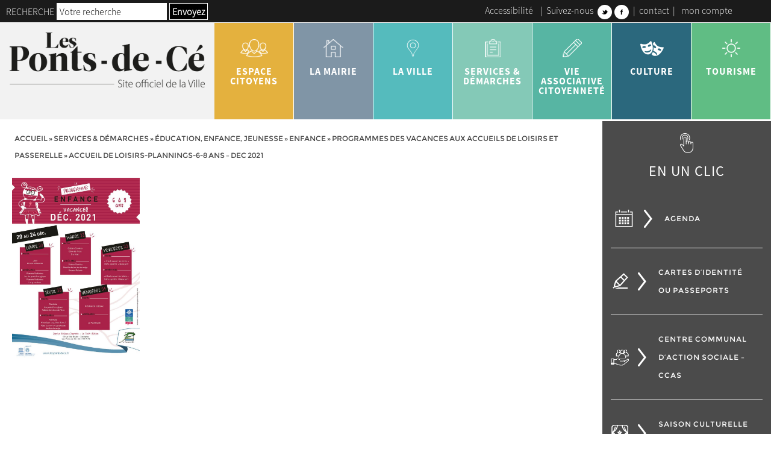

--- FILE ---
content_type: text/html; charset=UTF-8
request_url: https://www.lespontsdece.fr/services-demarches/education-enfance-jeunesse/enfance/programmes-des-vacances/attachment/accueil-de-loisirs-plannings-6-8-ans-dec-2021
body_size: 16082
content:
<!doctype html>
<html lang="fr-FR" class="no-js">
    <head>   
        <meta charset="UTF-8">
        <meta http-equiv="X-UA-Compatible" content="IE=edge,chrome=1">
        <meta name="viewport" content="width=device-width, initial-scale=1.0">
        <link href="//www.google-analytics.com" rel="dns-prefetch">
        <link href="https://www.lespontsdece.fr/wp-content/themes/ville-lespontsdece.fr/img/icons/favicon.png" rel="shortcut icon">
        <link href="https://www.lespontsdece.fr/wp-content/themes/ville-lespontsdece.fr/img/icons/touch.png" sizes="192x192" rel="icon" >
        <link href="https://www.lespontsdece.fr/wp-content/themes/ville-lespontsdece.fr/img/icons/touch.png" rel="apple-touch-icon-precomposed">
        <style type="text/css"> body { opacity:0;transition:opacity 0.2s ease; } </style>           
        <meta name='robots' content='index, follow, max-image-preview:large, max-snippet:-1, max-video-preview:-1' />

	<!-- This site is optimized with the Yoast SEO plugin v26.5 - https://yoast.com/wordpress/plugins/seo/ -->
	<title>Accueil de loisirs-plannings-6-8 ans - dec 2021 - Ville des Ponts de Cé</title>
	<link rel="canonical" href="https://www.lespontsdece.fr/services-demarches/education-enfance-jeunesse/enfance/programmes-des-vacances/attachment/accueil-de-loisirs-plannings-6-8-ans-dec-2021/" />
	<meta property="og:locale" content="fr_FR" />
	<meta property="og:type" content="article" />
	<meta property="og:title" content="Accueil de loisirs-plannings-6-8 ans - dec 2021 - Ville des Ponts de Cé" />
	<meta property="og:url" content="https://www.lespontsdece.fr/services-demarches/education-enfance-jeunesse/enfance/programmes-des-vacances/attachment/accueil-de-loisirs-plannings-6-8-ans-dec-2021/" />
	<meta property="og:site_name" content="Ville des Ponts de Cé" />
	<meta property="article:modified_time" content="2021-12-07T15:29:50+00:00" />
	<meta property="og:image" content="https://www.lespontsdece.fr/services-demarches/education-enfance-jeunesse/enfance/programmes-des-vacances/attachment/accueil-de-loisirs-plannings-6-8-ans-dec-2021" />
	<meta property="og:image:width" content="724" />
	<meta property="og:image:height" content="1024" />
	<meta property="og:image:type" content="image/jpeg" />
	<meta name="twitter:card" content="summary_large_image" />
	<script type="application/ld+json" class="yoast-schema-graph">{"@context":"https://schema.org","@graph":[{"@type":"WebPage","@id":"https://www.lespontsdece.fr/services-demarches/education-enfance-jeunesse/enfance/programmes-des-vacances/attachment/accueil-de-loisirs-plannings-6-8-ans-dec-2021/","url":"https://www.lespontsdece.fr/services-demarches/education-enfance-jeunesse/enfance/programmes-des-vacances/attachment/accueil-de-loisirs-plannings-6-8-ans-dec-2021/","name":"Accueil de loisirs-plannings-6-8 ans - dec 2021 - Ville des Ponts de Cé","isPartOf":{"@id":"https://www.lespontsdece.fr/#website"},"primaryImageOfPage":{"@id":"https://www.lespontsdece.fr/services-demarches/education-enfance-jeunesse/enfance/programmes-des-vacances/attachment/accueil-de-loisirs-plannings-6-8-ans-dec-2021/#primaryimage"},"image":{"@id":"https://www.lespontsdece.fr/services-demarches/education-enfance-jeunesse/enfance/programmes-des-vacances/attachment/accueil-de-loisirs-plannings-6-8-ans-dec-2021/#primaryimage"},"thumbnailUrl":"https://www.lespontsdece.fr/wp-content/uploads/2021/12/accueil-de-loisirs-plannings-6-8-ans-dec-2021-pdf.jpg","datePublished":"2021-12-07T15:29:32+00:00","dateModified":"2021-12-07T15:29:50+00:00","breadcrumb":{"@id":"https://www.lespontsdece.fr/services-demarches/education-enfance-jeunesse/enfance/programmes-des-vacances/attachment/accueil-de-loisirs-plannings-6-8-ans-dec-2021/#breadcrumb"},"inLanguage":"fr-FR","potentialAction":[{"@type":"ReadAction","target":["https://www.lespontsdece.fr/services-demarches/education-enfance-jeunesse/enfance/programmes-des-vacances/attachment/accueil-de-loisirs-plannings-6-8-ans-dec-2021/"]}]},{"@type":"ImageObject","inLanguage":"fr-FR","@id":"https://www.lespontsdece.fr/services-demarches/education-enfance-jeunesse/enfance/programmes-des-vacances/attachment/accueil-de-loisirs-plannings-6-8-ans-dec-2021/#primaryimage","url":"https://www.lespontsdece.fr/wp-content/uploads/2021/12/accueil-de-loisirs-plannings-6-8-ans-dec-2021-pdf.jpg","contentUrl":"https://www.lespontsdece.fr/wp-content/uploads/2021/12/accueil-de-loisirs-plannings-6-8-ans-dec-2021-pdf.jpg","width":724,"height":1024,"caption":"thumbnail of Accueil de loisirs-plannings-6-8 ans &#8211; dec 2021"},{"@type":"BreadcrumbList","@id":"https://www.lespontsdece.fr/services-demarches/education-enfance-jeunesse/enfance/programmes-des-vacances/attachment/accueil-de-loisirs-plannings-6-8-ans-dec-2021/#breadcrumb","itemListElement":[{"@type":"ListItem","position":1,"name":"Accueil","item":"https://www.lespontsdece.fr/"},{"@type":"ListItem","position":2,"name":"services &#038; démarches","item":"https://www.lespontsdece.fr/services-demarches"},{"@type":"ListItem","position":3,"name":"Éducation, Enfance, jeunesse","item":"https://www.lespontsdece.fr/services-demarches/education-enfance-jeunesse"},{"@type":"ListItem","position":4,"name":"Enfance","item":"https://www.lespontsdece.fr/services-demarches/education-enfance-jeunesse/enfance"},{"@type":"ListItem","position":5,"name":"Programmes des vacances aux accueils de loisirs et passerelle","item":"https://www.lespontsdece.fr/services-demarches/education-enfance-jeunesse/enfance/programmes-des-vacances"},{"@type":"ListItem","position":6,"name":"Accueil de loisirs-plannings-6-8 ans &#8211; dec 2021"}]},{"@type":"WebSite","@id":"https://www.lespontsdece.fr/#website","url":"https://www.lespontsdece.fr/","name":"Ville des Ponts de Cé","description":"Ville des Ponts de Cé - Site Officiel","potentialAction":[{"@type":"SearchAction","target":{"@type":"EntryPoint","urlTemplate":"https://www.lespontsdece.fr/?s={search_term_string}"},"query-input":{"@type":"PropertyValueSpecification","valueRequired":true,"valueName":"search_term_string"}}],"inLanguage":"fr-FR"}]}</script>
	<!-- / Yoast SEO plugin. -->


<link rel='dns-prefetch' href='//maps.google.com' />
<style id='wp-img-auto-sizes-contain-inline-css' type='text/css'>
img:is([sizes=auto i],[sizes^="auto," i]){contain-intrinsic-size:3000px 1500px}
/*# sourceURL=wp-img-auto-sizes-contain-inline-css */
</style>
<link rel='stylesheet' id='sgr_main-css' href='https://www.lespontsdece.fr/wp-content/plugins/simple-google-recaptcha/sgr.css?ver=1657513915' media='all' />
<link rel='stylesheet' id='selectize-style-css' href='https://www.lespontsdece.fr/wp-content/themes/ville-lespontsdece.fr/js/lib/selectize/css/selectize.css?ver=8ae846ea068e125cb119ed27a0029e13' media='all' />
<style id='wp-block-library-inline-css' type='text/css'>
:root{--wp-block-synced-color:#7a00df;--wp-block-synced-color--rgb:122,0,223;--wp-bound-block-color:var(--wp-block-synced-color);--wp-editor-canvas-background:#ddd;--wp-admin-theme-color:#007cba;--wp-admin-theme-color--rgb:0,124,186;--wp-admin-theme-color-darker-10:#006ba1;--wp-admin-theme-color-darker-10--rgb:0,107,160.5;--wp-admin-theme-color-darker-20:#005a87;--wp-admin-theme-color-darker-20--rgb:0,90,135;--wp-admin-border-width-focus:2px}@media (min-resolution:192dpi){:root{--wp-admin-border-width-focus:1.5px}}.wp-element-button{cursor:pointer}:root .has-very-light-gray-background-color{background-color:#eee}:root .has-very-dark-gray-background-color{background-color:#313131}:root .has-very-light-gray-color{color:#eee}:root .has-very-dark-gray-color{color:#313131}:root .has-vivid-green-cyan-to-vivid-cyan-blue-gradient-background{background:linear-gradient(135deg,#00d084,#0693e3)}:root .has-purple-crush-gradient-background{background:linear-gradient(135deg,#34e2e4,#4721fb 50%,#ab1dfe)}:root .has-hazy-dawn-gradient-background{background:linear-gradient(135deg,#faaca8,#dad0ec)}:root .has-subdued-olive-gradient-background{background:linear-gradient(135deg,#fafae1,#67a671)}:root .has-atomic-cream-gradient-background{background:linear-gradient(135deg,#fdd79a,#004a59)}:root .has-nightshade-gradient-background{background:linear-gradient(135deg,#330968,#31cdcf)}:root .has-midnight-gradient-background{background:linear-gradient(135deg,#020381,#2874fc)}:root{--wp--preset--font-size--normal:16px;--wp--preset--font-size--huge:42px}.has-regular-font-size{font-size:1em}.has-larger-font-size{font-size:2.625em}.has-normal-font-size{font-size:var(--wp--preset--font-size--normal)}.has-huge-font-size{font-size:var(--wp--preset--font-size--huge)}.has-text-align-center{text-align:center}.has-text-align-left{text-align:left}.has-text-align-right{text-align:right}.has-fit-text{white-space:nowrap!important}#end-resizable-editor-section{display:none}.aligncenter{clear:both}.items-justified-left{justify-content:flex-start}.items-justified-center{justify-content:center}.items-justified-right{justify-content:flex-end}.items-justified-space-between{justify-content:space-between}.screen-reader-text{border:0;clip-path:inset(50%);height:1px;margin:-1px;overflow:hidden;padding:0;position:absolute;width:1px;word-wrap:normal!important}.screen-reader-text:focus{background-color:#ddd;clip-path:none;color:#444;display:block;font-size:1em;height:auto;left:5px;line-height:normal;padding:15px 23px 14px;text-decoration:none;top:5px;width:auto;z-index:100000}html :where(.has-border-color){border-style:solid}html :where([style*=border-top-color]){border-top-style:solid}html :where([style*=border-right-color]){border-right-style:solid}html :where([style*=border-bottom-color]){border-bottom-style:solid}html :where([style*=border-left-color]){border-left-style:solid}html :where([style*=border-width]){border-style:solid}html :where([style*=border-top-width]){border-top-style:solid}html :where([style*=border-right-width]){border-right-style:solid}html :where([style*=border-bottom-width]){border-bottom-style:solid}html :where([style*=border-left-width]){border-left-style:solid}html :where(img[class*=wp-image-]){height:auto;max-width:100%}:where(figure){margin:0 0 1em}html :where(.is-position-sticky){--wp-admin--admin-bar--position-offset:var(--wp-admin--admin-bar--height,0px)}@media screen and (max-width:600px){html :where(.is-position-sticky){--wp-admin--admin-bar--position-offset:0px}}

/*# sourceURL=wp-block-library-inline-css */
</style><style id='global-styles-inline-css' type='text/css'>
:root{--wp--preset--aspect-ratio--square: 1;--wp--preset--aspect-ratio--4-3: 4/3;--wp--preset--aspect-ratio--3-4: 3/4;--wp--preset--aspect-ratio--3-2: 3/2;--wp--preset--aspect-ratio--2-3: 2/3;--wp--preset--aspect-ratio--16-9: 16/9;--wp--preset--aspect-ratio--9-16: 9/16;--wp--preset--color--black: #000000;--wp--preset--color--cyan-bluish-gray: #abb8c3;--wp--preset--color--white: #ffffff;--wp--preset--color--pale-pink: #f78da7;--wp--preset--color--vivid-red: #cf2e2e;--wp--preset--color--luminous-vivid-orange: #ff6900;--wp--preset--color--luminous-vivid-amber: #fcb900;--wp--preset--color--light-green-cyan: #7bdcb5;--wp--preset--color--vivid-green-cyan: #00d084;--wp--preset--color--pale-cyan-blue: #8ed1fc;--wp--preset--color--vivid-cyan-blue: #0693e3;--wp--preset--color--vivid-purple: #9b51e0;--wp--preset--color--clr-1: #000000;--wp--preset--color--clr-2: #e4b13e;--wp--preset--color--clr-3: #55bbbd;--wp--preset--color--clr-4: #84c9b7;--wp--preset--color--clr-5: #57b5a3;--wp--preset--color--clr-6: #2B687D;--wp--preset--color--clr-7: #f2f2f2;--wp--preset--color--clr-8: #4b4b4b;--wp--preset--color--clr-9: #1788B3;--wp--preset--color--clr-10: #e1e1e1;--wp--preset--color--clr-11: #81b7bb;--wp--preset--color--clr-12: #81b7bb;--wp--preset--color--clr-99: #ffffff;--wp--preset--color--clr-100: transparent;--wp--preset--gradient--vivid-cyan-blue-to-vivid-purple: linear-gradient(135deg,rgb(6,147,227) 0%,rgb(155,81,224) 100%);--wp--preset--gradient--light-green-cyan-to-vivid-green-cyan: linear-gradient(135deg,rgb(122,220,180) 0%,rgb(0,208,130) 100%);--wp--preset--gradient--luminous-vivid-amber-to-luminous-vivid-orange: linear-gradient(135deg,rgb(252,185,0) 0%,rgb(255,105,0) 100%);--wp--preset--gradient--luminous-vivid-orange-to-vivid-red: linear-gradient(135deg,rgb(255,105,0) 0%,rgb(207,46,46) 100%);--wp--preset--gradient--very-light-gray-to-cyan-bluish-gray: linear-gradient(135deg,rgb(238,238,238) 0%,rgb(169,184,195) 100%);--wp--preset--gradient--cool-to-warm-spectrum: linear-gradient(135deg,rgb(74,234,220) 0%,rgb(151,120,209) 20%,rgb(207,42,186) 40%,rgb(238,44,130) 60%,rgb(251,105,98) 80%,rgb(254,248,76) 100%);--wp--preset--gradient--blush-light-purple: linear-gradient(135deg,rgb(255,206,236) 0%,rgb(152,150,240) 100%);--wp--preset--gradient--blush-bordeaux: linear-gradient(135deg,rgb(254,205,165) 0%,rgb(254,45,45) 50%,rgb(107,0,62) 100%);--wp--preset--gradient--luminous-dusk: linear-gradient(135deg,rgb(255,203,112) 0%,rgb(199,81,192) 50%,rgb(65,88,208) 100%);--wp--preset--gradient--pale-ocean: linear-gradient(135deg,rgb(255,245,203) 0%,rgb(182,227,212) 50%,rgb(51,167,181) 100%);--wp--preset--gradient--electric-grass: linear-gradient(135deg,rgb(202,248,128) 0%,rgb(113,206,126) 100%);--wp--preset--gradient--midnight: linear-gradient(135deg,rgb(2,3,129) 0%,rgb(40,116,252) 100%);--wp--preset--font-size--small: 1.6rem;--wp--preset--font-size--medium: 2rem;--wp--preset--font-size--large: 2.4rem;--wp--preset--font-size--x-large: 42px;--wp--preset--font-size--tiny: 1.2rem;--wp--preset--font-size--normal: 1.8rem;--wp--preset--font-size--extra-large: 3rem;--wp--preset--font-size--huge: 3.6rem;--wp--preset--font-size--gigantic: 4rem;--wp--preset--font-size--colossal: 6rem;--wp--preset--font-family--font-1: SourceSansPro-Light;--wp--preset--font-family--font-2: SourceSansPro-Regular;--wp--preset--font-family--font-3: SourceSansPro-Bold;--wp--preset--font-family--font-4: Montserrat-Regular;--wp--preset--spacing--20: 0.44rem;--wp--preset--spacing--30: 0.67rem;--wp--preset--spacing--40: 1rem;--wp--preset--spacing--50: 1.5rem;--wp--preset--spacing--60: 2.25rem;--wp--preset--spacing--70: 3.38rem;--wp--preset--spacing--80: 5.06rem;--wp--preset--shadow--natural: 6px 6px 9px rgba(0, 0, 0, 0.2);--wp--preset--shadow--deep: 12px 12px 50px rgba(0, 0, 0, 0.4);--wp--preset--shadow--sharp: 6px 6px 0px rgba(0, 0, 0, 0.2);--wp--preset--shadow--outlined: 6px 6px 0px -3px rgb(255, 255, 255), 6px 6px rgb(0, 0, 0);--wp--preset--shadow--crisp: 6px 6px 0px rgb(0, 0, 0);--wp--custom--layout--base-font: 40px;--wp--custom--layout--width-button: 25rem;--wp--custom--layout--height-menu: 10rem;--wp--custom--layout--medium-size: 1024px;--wp--custom--layout--content-size: 1600px;--wp--custom--layout--small-size: 600px;--wp--custom--layout--wide-size: 1920px;--wp--custom--gap--small: 2rem;--wp--custom--gap--normal: 4rem;--wp--custom--gap--large: 6rem;--wp--custom--gap--extra-large: 8rem;--wp--custom--gap--huge: 12rem;--wp--custom--font--font-title: var(--wp--preset--color--clr-1);--wp--custom--font--cta: var(--wp--preset--font-family--font-5);--wp--custom--line-height--small: 1.2;--wp--custom--line-height--medium: 1.6;--wp--custom--line-height--large: 2;--wp--custom--theme--menu--color: #000000;--wp--custom--theme--menu--color-hover: #000000;--wp--custom--theme--menu--background-color: #000000;--wp--custom--theme--menu--background-color-hover: #000000;--wp--custom--theme--menu--color-1: #000000;--wp--custom--theme--menu--color-hover-1: #000000;--wp--custom--theme--menu--background-color-1: #000000;--wp--custom--theme--menu--background-color-hover-1: #000000;--wp--custom--theme--menu--home--color: #000000;--wp--custom--theme--menu--home--color-hover: #000000;--wp--custom--theme--menu--home--background-color: #000000;--wp--custom--theme--menu--home--background-color-hover: #000000;--wp--custom--theme--menu--home--color-1: #000000;--wp--custom--theme--menu--home--color-hover-1: #000000;--wp--custom--theme--menu--home--background-color-1: #000000;--wp--custom--theme--menu--home--background-color-hover-1: #000000;--wp--custom--theme--menu--home--background-color-header-1: #000000;--wp--custom--theme--menu--home--background-color-header-2: #000000;--wp--custom--theme--menu--home--background-color-social-link: #000000;--wp--custom--theme--menu--home--responsive--burger-color: #ffffff;--wp--custom--theme--menu--home--responsive--color: #ffffff;--wp--custom--theme--menu--home--responsive--background-color: #000000;--wp--custom--theme--menu--font: var(--wp--preset--font-family--font-1);--wp--custom--theme--menu--sub-font: var(--wp--preset--font-family--font-1);--wp--custom--theme--menu--color-under-effect: #000000;--wp--custom--theme--menu--font-size: var(--wp--preset--font-size--tiny);--wp--custom--theme--menu--sub-font-size: var(--wp--preset--font-size--tiny);--wp--custom--theme--menu--background-color-header-1: #000000;--wp--custom--theme--menu--background-color-header-2: #000000;--wp--custom--theme--menu--background-color-social-link: #000000;--wp--custom--theme--menu--responsive--color: #000000;--wp--custom--theme--menu--responsive--background-color: #000000;--wp--custom--theme--menu--responsive--burger-color: #000000;--wp--custom--theme--hover--clr-1--color: #000000;--wp--custom--theme--hover--clr-1--background-color: #CBB289;--wp--custom--theme--hover--clr-2--color: #000000;--wp--custom--theme--hover--clr-2--background-color: #000000;--wp--custom--theme--hover--clr-3--color: #000000;--wp--custom--theme--hover--clr-3--background-color: #000000;--wp--custom--theme--hover--clr-4--color: #000000;--wp--custom--theme--hover--clr-4--background-color: #000000;--wp--custom--theme--hover--clr-5--color: #000000;--wp--custom--theme--hover--clr-5--background-color: #000000;--wp--custom--theme--hover--clr-6--color: #000000;--wp--custom--theme--hover--clr-6--background-color: #000000;--wp--custom--theme--hover--clr-7--color: #000000;--wp--custom--theme--hover--clr-7--background-color: #000000;--wp--custom--theme--hover--clr-8--color: #000000;--wp--custom--theme--hover--clr-8--background-color: #000000;--wp--custom--theme--hover--clr-9--color: #000000;--wp--custom--theme--hover--clr-9--background-color: #000000;--wp--custom--theme--hover--clr-10--color: #000000;--wp--custom--theme--hover--clr-10--background-color: #000000;--wp--custom--theme--hover--clr-11--color: #333333;--wp--custom--theme--hover--clr-11--background-color: #333333;--wp--custom--theme--hover--clr-12--color: #333333;--wp--custom--theme--hover--clr-12--background-color: #333333;--wp--custom--theme--hover--clr-13--color: #333333;--wp--custom--theme--hover--clr-13--background-color: #333333;--wp--custom--theme--hover--clr-14--color: #333333;--wp--custom--theme--hover--clr-14--background-color: #333333;--wp--custom--theme--hover--clr-15--color: #333333;--wp--custom--theme--hover--clr-15--background-color: #333333;--wp--custom--theme--form--color: #000000;--wp--custom--theme--form--background-color: #000000;--wp--custom--theme--form--font: var(--wp--preset--font-family--font-1);--wp--custom--theme--form--font-size: var(--wp--preset--font-size--tiny);--wp--custom--theme--form--font-submit: var(--wp--preset--font-family--font-2);--wp--custom--theme--form--font-size-submit: var(--wp--preset--font-size--normal);--wp--custom--theme--form--submit-color: #000000;--wp--custom--theme--form--submit-background-color: #000000;--wp--custom--theme--form--submit-font: var(--wp--preset--font-family--font-1);--wp--custom--theme--form--submit-font-size: var(--wp--preset--font-size--tiny);--wp--custom--theme--form--color-focus: #000000;--wp--custom--theme--form--background-color-focus: #000000;--wp--custom--theme--decoration--trait-1: #000000;--wp--custom--theme--decoration--trait-2: #000000;--wp--custom--theme--decoration--ariane: #000000;--wp--custom--theme--decoration--font-ariane: var(--wp--preset--font-family--font-1);}:root { --wp--style--global--content-size: 1600px;--wp--style--global--wide-size: 1800px; }:where(body) { margin: 0; }.wp-site-blocks > .alignleft { float: left; margin-right: 2em; }.wp-site-blocks > .alignright { float: right; margin-left: 2em; }.wp-site-blocks > .aligncenter { justify-content: center; margin-left: auto; margin-right: auto; }:where(.wp-site-blocks) > * { margin-block-start: 24px; margin-block-end: 0; }:where(.wp-site-blocks) > :first-child { margin-block-start: 0; }:where(.wp-site-blocks) > :last-child { margin-block-end: 0; }:root { --wp--style--block-gap: 24px; }:root :where(.is-layout-flow) > :first-child{margin-block-start: 0;}:root :where(.is-layout-flow) > :last-child{margin-block-end: 0;}:root :where(.is-layout-flow) > *{margin-block-start: 24px;margin-block-end: 0;}:root :where(.is-layout-constrained) > :first-child{margin-block-start: 0;}:root :where(.is-layout-constrained) > :last-child{margin-block-end: 0;}:root :where(.is-layout-constrained) > *{margin-block-start: 24px;margin-block-end: 0;}:root :where(.is-layout-flex){gap: 24px;}:root :where(.is-layout-grid){gap: 24px;}.is-layout-flow > .alignleft{float: left;margin-inline-start: 0;margin-inline-end: 2em;}.is-layout-flow > .alignright{float: right;margin-inline-start: 2em;margin-inline-end: 0;}.is-layout-flow > .aligncenter{margin-left: auto !important;margin-right: auto !important;}.is-layout-constrained > .alignleft{float: left;margin-inline-start: 0;margin-inline-end: 2em;}.is-layout-constrained > .alignright{float: right;margin-inline-start: 2em;margin-inline-end: 0;}.is-layout-constrained > .aligncenter{margin-left: auto !important;margin-right: auto !important;}.is-layout-constrained > :where(:not(.alignleft):not(.alignright):not(.alignfull)){max-width: var(--wp--style--global--content-size);margin-left: auto !important;margin-right: auto !important;}.is-layout-constrained > .alignwide{max-width: var(--wp--style--global--wide-size);}body .is-layout-flex{display: flex;}.is-layout-flex{flex-wrap: wrap;align-items: center;}.is-layout-flex > :is(*, div){margin: 0;}body .is-layout-grid{display: grid;}.is-layout-grid > :is(*, div){margin: 0;}body{padding-top: 0px;padding-right: 0px;padding-bottom: 0px;padding-left: 0px;}a:where(:not(.wp-element-button)){text-decoration: underline;}:root :where(.wp-element-button, .wp-block-button__link){background-color: #32373c;border-width: 0;color: #fff;font-family: inherit;font-size: inherit;font-style: inherit;font-weight: inherit;letter-spacing: inherit;line-height: inherit;padding-top: calc(0.667em + 2px);padding-right: calc(1.333em + 2px);padding-bottom: calc(0.667em + 2px);padding-left: calc(1.333em + 2px);text-decoration: none;text-transform: inherit;}.has-black-color{color: var(--wp--preset--color--black) !important;}.has-cyan-bluish-gray-color{color: var(--wp--preset--color--cyan-bluish-gray) !important;}.has-white-color{color: var(--wp--preset--color--white) !important;}.has-pale-pink-color{color: var(--wp--preset--color--pale-pink) !important;}.has-vivid-red-color{color: var(--wp--preset--color--vivid-red) !important;}.has-luminous-vivid-orange-color{color: var(--wp--preset--color--luminous-vivid-orange) !important;}.has-luminous-vivid-amber-color{color: var(--wp--preset--color--luminous-vivid-amber) !important;}.has-light-green-cyan-color{color: var(--wp--preset--color--light-green-cyan) !important;}.has-vivid-green-cyan-color{color: var(--wp--preset--color--vivid-green-cyan) !important;}.has-pale-cyan-blue-color{color: var(--wp--preset--color--pale-cyan-blue) !important;}.has-vivid-cyan-blue-color{color: var(--wp--preset--color--vivid-cyan-blue) !important;}.has-vivid-purple-color{color: var(--wp--preset--color--vivid-purple) !important;}.has-clr-1-color{color: var(--wp--preset--color--clr-1) !important;}.has-clr-2-color{color: var(--wp--preset--color--clr-2) !important;}.has-clr-3-color{color: var(--wp--preset--color--clr-3) !important;}.has-clr-4-color{color: var(--wp--preset--color--clr-4) !important;}.has-clr-5-color{color: var(--wp--preset--color--clr-5) !important;}.has-clr-6-color{color: var(--wp--preset--color--clr-6) !important;}.has-clr-7-color{color: var(--wp--preset--color--clr-7) !important;}.has-clr-8-color{color: var(--wp--preset--color--clr-8) !important;}.has-clr-9-color{color: var(--wp--preset--color--clr-9) !important;}.has-clr-10-color{color: var(--wp--preset--color--clr-10) !important;}.has-clr-11-color{color: var(--wp--preset--color--clr-11) !important;}.has-clr-12-color{color: var(--wp--preset--color--clr-12) !important;}.has-clr-99-color{color: var(--wp--preset--color--clr-99) !important;}.has-clr-100-color{color: var(--wp--preset--color--clr-100) !important;}.has-black-background-color{background-color: var(--wp--preset--color--black) !important;}.has-cyan-bluish-gray-background-color{background-color: var(--wp--preset--color--cyan-bluish-gray) !important;}.has-white-background-color{background-color: var(--wp--preset--color--white) !important;}.has-pale-pink-background-color{background-color: var(--wp--preset--color--pale-pink) !important;}.has-vivid-red-background-color{background-color: var(--wp--preset--color--vivid-red) !important;}.has-luminous-vivid-orange-background-color{background-color: var(--wp--preset--color--luminous-vivid-orange) !important;}.has-luminous-vivid-amber-background-color{background-color: var(--wp--preset--color--luminous-vivid-amber) !important;}.has-light-green-cyan-background-color{background-color: var(--wp--preset--color--light-green-cyan) !important;}.has-vivid-green-cyan-background-color{background-color: var(--wp--preset--color--vivid-green-cyan) !important;}.has-pale-cyan-blue-background-color{background-color: var(--wp--preset--color--pale-cyan-blue) !important;}.has-vivid-cyan-blue-background-color{background-color: var(--wp--preset--color--vivid-cyan-blue) !important;}.has-vivid-purple-background-color{background-color: var(--wp--preset--color--vivid-purple) !important;}.has-clr-1-background-color{background-color: var(--wp--preset--color--clr-1) !important;}.has-clr-2-background-color{background-color: var(--wp--preset--color--clr-2) !important;}.has-clr-3-background-color{background-color: var(--wp--preset--color--clr-3) !important;}.has-clr-4-background-color{background-color: var(--wp--preset--color--clr-4) !important;}.has-clr-5-background-color{background-color: var(--wp--preset--color--clr-5) !important;}.has-clr-6-background-color{background-color: var(--wp--preset--color--clr-6) !important;}.has-clr-7-background-color{background-color: var(--wp--preset--color--clr-7) !important;}.has-clr-8-background-color{background-color: var(--wp--preset--color--clr-8) !important;}.has-clr-9-background-color{background-color: var(--wp--preset--color--clr-9) !important;}.has-clr-10-background-color{background-color: var(--wp--preset--color--clr-10) !important;}.has-clr-11-background-color{background-color: var(--wp--preset--color--clr-11) !important;}.has-clr-12-background-color{background-color: var(--wp--preset--color--clr-12) !important;}.has-clr-99-background-color{background-color: var(--wp--preset--color--clr-99) !important;}.has-clr-100-background-color{background-color: var(--wp--preset--color--clr-100) !important;}.has-black-border-color{border-color: var(--wp--preset--color--black) !important;}.has-cyan-bluish-gray-border-color{border-color: var(--wp--preset--color--cyan-bluish-gray) !important;}.has-white-border-color{border-color: var(--wp--preset--color--white) !important;}.has-pale-pink-border-color{border-color: var(--wp--preset--color--pale-pink) !important;}.has-vivid-red-border-color{border-color: var(--wp--preset--color--vivid-red) !important;}.has-luminous-vivid-orange-border-color{border-color: var(--wp--preset--color--luminous-vivid-orange) !important;}.has-luminous-vivid-amber-border-color{border-color: var(--wp--preset--color--luminous-vivid-amber) !important;}.has-light-green-cyan-border-color{border-color: var(--wp--preset--color--light-green-cyan) !important;}.has-vivid-green-cyan-border-color{border-color: var(--wp--preset--color--vivid-green-cyan) !important;}.has-pale-cyan-blue-border-color{border-color: var(--wp--preset--color--pale-cyan-blue) !important;}.has-vivid-cyan-blue-border-color{border-color: var(--wp--preset--color--vivid-cyan-blue) !important;}.has-vivid-purple-border-color{border-color: var(--wp--preset--color--vivid-purple) !important;}.has-clr-1-border-color{border-color: var(--wp--preset--color--clr-1) !important;}.has-clr-2-border-color{border-color: var(--wp--preset--color--clr-2) !important;}.has-clr-3-border-color{border-color: var(--wp--preset--color--clr-3) !important;}.has-clr-4-border-color{border-color: var(--wp--preset--color--clr-4) !important;}.has-clr-5-border-color{border-color: var(--wp--preset--color--clr-5) !important;}.has-clr-6-border-color{border-color: var(--wp--preset--color--clr-6) !important;}.has-clr-7-border-color{border-color: var(--wp--preset--color--clr-7) !important;}.has-clr-8-border-color{border-color: var(--wp--preset--color--clr-8) !important;}.has-clr-9-border-color{border-color: var(--wp--preset--color--clr-9) !important;}.has-clr-10-border-color{border-color: var(--wp--preset--color--clr-10) !important;}.has-clr-11-border-color{border-color: var(--wp--preset--color--clr-11) !important;}.has-clr-12-border-color{border-color: var(--wp--preset--color--clr-12) !important;}.has-clr-99-border-color{border-color: var(--wp--preset--color--clr-99) !important;}.has-clr-100-border-color{border-color: var(--wp--preset--color--clr-100) !important;}.has-vivid-cyan-blue-to-vivid-purple-gradient-background{background: var(--wp--preset--gradient--vivid-cyan-blue-to-vivid-purple) !important;}.has-light-green-cyan-to-vivid-green-cyan-gradient-background{background: var(--wp--preset--gradient--light-green-cyan-to-vivid-green-cyan) !important;}.has-luminous-vivid-amber-to-luminous-vivid-orange-gradient-background{background: var(--wp--preset--gradient--luminous-vivid-amber-to-luminous-vivid-orange) !important;}.has-luminous-vivid-orange-to-vivid-red-gradient-background{background: var(--wp--preset--gradient--luminous-vivid-orange-to-vivid-red) !important;}.has-very-light-gray-to-cyan-bluish-gray-gradient-background{background: var(--wp--preset--gradient--very-light-gray-to-cyan-bluish-gray) !important;}.has-cool-to-warm-spectrum-gradient-background{background: var(--wp--preset--gradient--cool-to-warm-spectrum) !important;}.has-blush-light-purple-gradient-background{background: var(--wp--preset--gradient--blush-light-purple) !important;}.has-blush-bordeaux-gradient-background{background: var(--wp--preset--gradient--blush-bordeaux) !important;}.has-luminous-dusk-gradient-background{background: var(--wp--preset--gradient--luminous-dusk) !important;}.has-pale-ocean-gradient-background{background: var(--wp--preset--gradient--pale-ocean) !important;}.has-electric-grass-gradient-background{background: var(--wp--preset--gradient--electric-grass) !important;}.has-midnight-gradient-background{background: var(--wp--preset--gradient--midnight) !important;}.has-small-font-size{font-size: var(--wp--preset--font-size--small) !important;}.has-medium-font-size{font-size: var(--wp--preset--font-size--medium) !important;}.has-large-font-size{font-size: var(--wp--preset--font-size--large) !important;}.has-x-large-font-size{font-size: var(--wp--preset--font-size--x-large) !important;}.has-tiny-font-size{font-size: var(--wp--preset--font-size--tiny) !important;}.has-normal-font-size{font-size: var(--wp--preset--font-size--normal) !important;}.has-extra-large-font-size{font-size: var(--wp--preset--font-size--extra-large) !important;}.has-huge-font-size{font-size: var(--wp--preset--font-size--huge) !important;}.has-gigantic-font-size{font-size: var(--wp--preset--font-size--gigantic) !important;}.has-colossal-font-size{font-size: var(--wp--preset--font-size--colossal) !important;}.has-font-1-font-family{font-family: var(--wp--preset--font-family--font-1) !important;}.has-font-2-font-family{font-family: var(--wp--preset--font-family--font-2) !important;}.has-font-3-font-family{font-family: var(--wp--preset--font-family--font-3) !important;}.has-font-4-font-family{font-family: var(--wp--preset--font-family--font-4) !important;}
/*# sourceURL=global-styles-inline-css */
</style>

<link rel='stylesheet' id='contact-form-7-css' href='https://www.lespontsdece.fr/wp-content/plugins/contact-form-7/includes/css/styles.css?ver=6.1.4' media='all' />
<link rel='stylesheet' id='videojs-plugin-css' href='https://www.lespontsdece.fr/wp-content/plugins/mkdgs-video/plugin-styles.css?ver=8ae846ea068e125cb119ed27a0029e13' media='all' />
<link rel='stylesheet' id='videojs-css' href='https://www.lespontsdece.fr/wp-content/plugins/mkdgs-video/videojs/video-js.css?ver=8ae846ea068e125cb119ed27a0029e13' media='all' />
<link rel='stylesheet' id='slickslider-css' href='https://www.lespontsdece.fr/wp-content/themes/ville-lespontsdece.fr/js/lib/slick/slick.css?ver=1.0' media='all' />
<link rel='stylesheet' id='slickslidertheme-css' href='https://www.lespontsdece.fr/wp-content/themes/ville-lespontsdece.fr/js/lib/slick/slick-theme.css?ver=1.0' media='all' />
<link rel='stylesheet' id='wp_mailjet_form_builder_widget-widget-front-styles-css' href='https://www.lespontsdece.fr/wp-content/plugins/mailjet-for-wordpress/src/widgetformbuilder/css/front-widget.css?ver=6.1.6' media='all' />
<link rel='stylesheet' id='mwtk-css' href='https://www.lespontsdece.fr/wp-content/themes/ville-lespontsdece.fr/style.css?ver=1.90.26' media='all' />
<style>.has-clr-1-background-color{  
            --current-background-color: var(--wp--preset--color--clr-1);
            --hover-color: var(--wp--custom--theme--hover--clr-1--color);       
            --hover-background-color: var(--wp--custom--theme--hover--clr-1--background-color);
        }.has-clr-1-color{  
            --current-color: var(--wp--preset--color--clr-1);            
        }.has-inline-color.has-clr-1-color{  
            --current-inline-color: var(--wp--preset--color--clr-1, inherit);
            color: var(--current-inline-color) !important;  
            background-color: var(--wp--preset--color--clr-1);            
        }.has-hover-background-color-clr-1{  --hover-background-color: var(--wp--preset--color--clr-1);}.has-hover-color-clr-1{  --hover-color: var(--wp--preset--color--clr-1);}.has-clr-2-background-color{  
            --current-background-color: var(--wp--preset--color--clr-2);
            --hover-color: var(--wp--custom--theme--hover--clr-2--color);       
            --hover-background-color: var(--wp--custom--theme--hover--clr-2--background-color);
        }.has-clr-2-color{  
            --current-color: var(--wp--preset--color--clr-2);            
        }.has-inline-color.has-clr-2-color{  
            --current-inline-color: var(--wp--preset--color--clr-2, inherit);
            color: var(--current-inline-color) !important;  
            background-color: var(--wp--preset--color--clr-2);            
        }.has-hover-background-color-clr-2{  --hover-background-color: var(--wp--preset--color--clr-2);}.has-hover-color-clr-2{  --hover-color: var(--wp--preset--color--clr-2);}.has-clr-3-background-color{  
            --current-background-color: var(--wp--preset--color--clr-3);
            --hover-color: var(--wp--custom--theme--hover--clr-3--color);       
            --hover-background-color: var(--wp--custom--theme--hover--clr-3--background-color);
        }.has-clr-3-color{  
            --current-color: var(--wp--preset--color--clr-3);            
        }.has-inline-color.has-clr-3-color{  
            --current-inline-color: var(--wp--preset--color--clr-3, inherit);
            color: var(--current-inline-color) !important;  
            background-color: var(--wp--preset--color--clr-3);            
        }.has-hover-background-color-clr-3{  --hover-background-color: var(--wp--preset--color--clr-3);}.has-hover-color-clr-3{  --hover-color: var(--wp--preset--color--clr-3);}.has-clr-4-background-color{  
            --current-background-color: var(--wp--preset--color--clr-4);
            --hover-color: var(--wp--custom--theme--hover--clr-4--color);       
            --hover-background-color: var(--wp--custom--theme--hover--clr-4--background-color);
        }.has-clr-4-color{  
            --current-color: var(--wp--preset--color--clr-4);            
        }.has-inline-color.has-clr-4-color{  
            --current-inline-color: var(--wp--preset--color--clr-4, inherit);
            color: var(--current-inline-color) !important;  
            background-color: var(--wp--preset--color--clr-4);            
        }.has-hover-background-color-clr-4{  --hover-background-color: var(--wp--preset--color--clr-4);}.has-hover-color-clr-4{  --hover-color: var(--wp--preset--color--clr-4);}.has-clr-5-background-color{  
            --current-background-color: var(--wp--preset--color--clr-5);
            --hover-color: var(--wp--custom--theme--hover--clr-5--color);       
            --hover-background-color: var(--wp--custom--theme--hover--clr-5--background-color);
        }.has-clr-5-color{  
            --current-color: var(--wp--preset--color--clr-5);            
        }.has-inline-color.has-clr-5-color{  
            --current-inline-color: var(--wp--preset--color--clr-5, inherit);
            color: var(--current-inline-color) !important;  
            background-color: var(--wp--preset--color--clr-5);            
        }.has-hover-background-color-clr-5{  --hover-background-color: var(--wp--preset--color--clr-5);}.has-hover-color-clr-5{  --hover-color: var(--wp--preset--color--clr-5);}.has-clr-6-background-color{  
            --current-background-color: var(--wp--preset--color--clr-6);
            --hover-color: var(--wp--custom--theme--hover--clr-6--color);       
            --hover-background-color: var(--wp--custom--theme--hover--clr-6--background-color);
        }.has-clr-6-color{  
            --current-color: var(--wp--preset--color--clr-6);            
        }.has-inline-color.has-clr-6-color{  
            --current-inline-color: var(--wp--preset--color--clr-6, inherit);
            color: var(--current-inline-color) !important;  
            background-color: var(--wp--preset--color--clr-6);            
        }.has-hover-background-color-clr-6{  --hover-background-color: var(--wp--preset--color--clr-6);}.has-hover-color-clr-6{  --hover-color: var(--wp--preset--color--clr-6);}.has-clr-7-background-color{  
            --current-background-color: var(--wp--preset--color--clr-7);
            --hover-color: var(--wp--custom--theme--hover--clr-7--color);       
            --hover-background-color: var(--wp--custom--theme--hover--clr-7--background-color);
        }.has-clr-7-color{  
            --current-color: var(--wp--preset--color--clr-7);            
        }.has-inline-color.has-clr-7-color{  
            --current-inline-color: var(--wp--preset--color--clr-7, inherit);
            color: var(--current-inline-color) !important;  
            background-color: var(--wp--preset--color--clr-7);            
        }.has-hover-background-color-clr-7{  --hover-background-color: var(--wp--preset--color--clr-7);}.has-hover-color-clr-7{  --hover-color: var(--wp--preset--color--clr-7);}.has-clr-8-background-color{  
            --current-background-color: var(--wp--preset--color--clr-8);
            --hover-color: var(--wp--custom--theme--hover--clr-8--color);       
            --hover-background-color: var(--wp--custom--theme--hover--clr-8--background-color);
        }.has-clr-8-color{  
            --current-color: var(--wp--preset--color--clr-8);            
        }.has-inline-color.has-clr-8-color{  
            --current-inline-color: var(--wp--preset--color--clr-8, inherit);
            color: var(--current-inline-color) !important;  
            background-color: var(--wp--preset--color--clr-8);            
        }.has-hover-background-color-clr-8{  --hover-background-color: var(--wp--preset--color--clr-8);}.has-hover-color-clr-8{  --hover-color: var(--wp--preset--color--clr-8);}.has-clr-9-background-color{  
            --current-background-color: var(--wp--preset--color--clr-9);
            --hover-color: var(--wp--custom--theme--hover--clr-9--color);       
            --hover-background-color: var(--wp--custom--theme--hover--clr-9--background-color);
        }.has-clr-9-color{  
            --current-color: var(--wp--preset--color--clr-9);            
        }.has-inline-color.has-clr-9-color{  
            --current-inline-color: var(--wp--preset--color--clr-9, inherit);
            color: var(--current-inline-color) !important;  
            background-color: var(--wp--preset--color--clr-9);            
        }.has-hover-background-color-clr-9{  --hover-background-color: var(--wp--preset--color--clr-9);}.has-hover-color-clr-9{  --hover-color: var(--wp--preset--color--clr-9);}.has-clr-10-background-color{  
            --current-background-color: var(--wp--preset--color--clr-10);
            --hover-color: var(--wp--custom--theme--hover--clr-10--color);       
            --hover-background-color: var(--wp--custom--theme--hover--clr-10--background-color);
        }.has-clr-10-color{  
            --current-color: var(--wp--preset--color--clr-10);            
        }.has-inline-color.has-clr-10-color{  
            --current-inline-color: var(--wp--preset--color--clr-10, inherit);
            color: var(--current-inline-color) !important;  
            background-color: var(--wp--preset--color--clr-10);            
        }.has-hover-background-color-clr-10{  --hover-background-color: var(--wp--preset--color--clr-10);}.has-hover-color-clr-10{  --hover-color: var(--wp--preset--color--clr-10);}.has-clr-11-background-color{  
            --current-background-color: var(--wp--preset--color--clr-11);
            --hover-color: var(--wp--custom--theme--hover--clr-11--color);       
            --hover-background-color: var(--wp--custom--theme--hover--clr-11--background-color);
        }.has-clr-11-color{  
            --current-color: var(--wp--preset--color--clr-11);            
        }.has-inline-color.has-clr-11-color{  
            --current-inline-color: var(--wp--preset--color--clr-11, inherit);
            color: var(--current-inline-color) !important;  
            background-color: var(--wp--preset--color--clr-11);            
        }.has-hover-background-color-clr-11{  --hover-background-color: var(--wp--preset--color--clr-11);}.has-hover-color-clr-11{  --hover-color: var(--wp--preset--color--clr-11);}.has-clr-12-background-color{  
            --current-background-color: var(--wp--preset--color--clr-12);
            --hover-color: var(--wp--custom--theme--hover--clr-12--color);       
            --hover-background-color: var(--wp--custom--theme--hover--clr-12--background-color);
        }.has-clr-12-color{  
            --current-color: var(--wp--preset--color--clr-12);            
        }.has-inline-color.has-clr-12-color{  
            --current-inline-color: var(--wp--preset--color--clr-12, inherit);
            color: var(--current-inline-color) !important;  
            background-color: var(--wp--preset--color--clr-12);            
        }.has-hover-background-color-clr-12{  --hover-background-color: var(--wp--preset--color--clr-12);}.has-hover-color-clr-12{  --hover-color: var(--wp--preset--color--clr-12);}.has-clr-99-background-color{  
            --current-background-color: var(--wp--preset--color--clr-99);
            --hover-color: var(--wp--custom--theme--hover--clr-99--color);       
            --hover-background-color: var(--wp--custom--theme--hover--clr-99--background-color);
        }.has-clr-99-color{  
            --current-color: var(--wp--preset--color--clr-99);            
        }.has-inline-color.has-clr-99-color{  
            --current-inline-color: var(--wp--preset--color--clr-99, inherit);
            color: var(--current-inline-color) !important;  
            background-color: var(--wp--preset--color--clr-99);            
        }.has-hover-background-color-clr-99{  --hover-background-color: var(--wp--preset--color--clr-99);}.has-hover-color-clr-99{  --hover-color: var(--wp--preset--color--clr-99);}.has-clr-100-background-color{  
            --current-background-color: var(--wp--preset--color--clr-100);
            --hover-color: var(--wp--custom--theme--hover--clr-100--color);       
            --hover-background-color: var(--wp--custom--theme--hover--clr-100--background-color);
        }.has-clr-100-color{  
            --current-color: var(--wp--preset--color--clr-100);            
        }.has-inline-color.has-clr-100-color{  
            --current-inline-color: var(--wp--preset--color--clr-100, inherit);
            color: var(--current-inline-color) !important;  
            background-color: var(--wp--preset--color--clr-100);            
        }.has-hover-background-color-clr-100{  --hover-background-color: var(--wp--preset--color--clr-100);}.has-hover-color-clr-100{  --hover-color: var(--wp--preset--color--clr-100);}.has-small-line-height{  line-height: var(--wp--custom--line-height--small) !important; }.has-medium-line-height{  line-height: var(--wp--custom--line-height--medium) !important; }.has-large-line-height{  line-height: var(--wp--custom--line-height--large) !important; }</style><script type="text/javascript" id="sgr_main-js-extra">
/* <![CDATA[ */
var sgr_main = {"sgr_site_key":"6LeXCa8UAAAAAHW8a4N_6wKAQ62sYppLcfOscskr"};
//# sourceURL=sgr_main-js-extra
/* ]]> */
</script>
<script type="text/javascript" src="https://www.lespontsdece.fr/wp-content/plugins/simple-google-recaptcha/sgr.js?ver=1657513915" id="sgr_main-js"></script>
<script type="text/javascript" src="https://www.lespontsdece.fr/wp-includes/js/jquery/jquery.min.js?ver=3.7.1" id="jquery-core-js"></script>
<script type="text/javascript" src="https://www.lespontsdece.fr/wp-content/themes/ville-lespontsdece.fr/js/lib/selectize/js/standalone/selectize.js?ver=2.7.2" id="selectize-js"></script>
<script type="text/javascript" src="https://www.lespontsdece.fr/wp-content/themes/ville-lespontsdece.fr/js/mwtkGfx.js?ver=1.2.2" id="mwtkgfx-js"></script>
<script type="text/javascript" src="https://www.lespontsdece.fr/wp-content/themes/ville-lespontsdece.fr/js/scripts.js?ver=1.2.2" id="mwtkscripts-js"></script>
<script type="text/javascript" src="https://www.lespontsdece.fr/wp-content/themes/ville-lespontsdece.fr/js/contactform.js?ver=1.2.2" id="mwtkcontactscripts-js"></script>
<script type="text/javascript" src="//maps.google.com/maps/api/js?v=3&amp;key=AIzaSyD9owxzf3Quzj3pkMc4l6TqfZZn328ApBE" id="g-map-js"></script>
<script type="text/javascript" src="https://www.lespontsdece.fr/wp-content/themes/ville-lespontsdece.fr/js/lib/ol.js" id="ol3-js"></script>
<script type="text/javascript" src="https://www.lespontsdece.fr/wp-content/themes/ville-lespontsdece.fr/js/lib/ol3gm.js" id="ol3-g-map-js"></script>

		<script type="text/javascript"> document.createElement("video");document.createElement("audio");document.createElement("track"); </script>
				<style type="text/css" id="wp-custom-css">
			header.header nav.menu ul.main-menu.home div.sub-menu ul li a {
	display:flex;
}

header.header nav.menu ul.main-menu.page div.sub-menu ul li a {
	display:flex; 
}		</style>
		         


                
        <!-- Matomo -->
	<script>
	  var _paq = window._paq = window._paq || [];
	  /* tracker methods like "setCustomDimension" should be called before "trackPageView" */
	  _paq.push(['trackPageView']);
	  _paq.push(['enableLinkTracking']);
	  (function() {
	    var u="//stats.lespontsdece.fr/";
	    _paq.push(['setTrackerUrl', u+'matomo.php']);
	    _paq.push(['setSiteId', '3']);
	    var d=document, g=d.createElement('script'), s=d.getElementsByTagName('script')[0];
	    g.async=true; g.src=u+'matomo.js'; s.parentNode.insertBefore(g,s);
	  })();
	</script>
	<!-- End Matomo Code -->
    </head>

        <body id="body" class="attachment wp-singular attachment-template-default single single-attachment postid-29034 attachmentid-29034 attachment-pdf wp-theme-ville-lespontsdecefr accueil-de-loisirs-plannings-6-8-ans-dec-2021" >

 	


        <!-- wrapper -->
        <div class="wrapper-wide">

            <!-- header -->
            <header class="header page clear" role="banner">

                <div class="top hidden-xs">
                     <form class="search" method="get" action="https://www.lespontsdece.fr" role="search">
                        <div class="top-search">                        
                            <div class="label">&nbsp; Recherche</div>
                            <div class="field">
                                <input class="search-input" name="s" placeholder="Votre recherche" type="search">
                            </div>
                            <button class="search-submit" type="submit" role="button">Envoyez</button>                        
                        </div>
                    </form>
                    
                    <nav role="navigation"  class="top-ctn">                      
                        
                        <div class="table">
                            <div class="cell c1">
                                <div id="black-studio-tinymce-2" class="widget_black_studio_tinymce"><div class="textwidget"><p style="text-align: right;"><a href="https://www.lespontsdece.fr/accessibilite">Accessibilité</a>&nbsp; <span class="h-space">&nbsp;</span> | <span class="h-space">&nbsp;</span>Suivez-nous<span class="h-space">&nbsp;</span> <a href="https://twitter.com/villepontsdece" target="_BLANK" rel="nofollow"><img class="alignnone size-full wp-image-11312" src="https://www.lespontsdece.fr/wp-content/uploads/2018/05/ic-top-twitter.png" alt="Page twitter des Ponts-de-Cé"></a><a href="https://www.facebook.com/villelespontsdece/" target="_BLANK" rel="nofollow"><img class="alignnone size-medium wp-image-11313" src="https://www.lespontsdece.fr/wp-content/uploads/2018/05/ic-top-facebook.png" alt="page facebook de la ville des Ponts-de-Cé"></a><span class="h-space">&nbsp;</span> | <span class="h-space">&nbsp;</span><a href="https://www.lespontsdece.fr/contactez-nous">contact</a><span class="h-space">&nbsp;</span> | </p>
</div></div>  
                            </div>
                            <div class="cell c2">
                                <p>
                                    <a rel="nofollow" href="https://www.lespontsdece.fr/mon-compte">mon compte</a>
                                </p>
                            </div>
                        </div>
                    </nav>
                </div>

                <div class="container-fluid grid-18 same-height-md">
                    <div class="row">
                        <div class="col-18-md-5 ">
                            <!-- logo -->
                            <div class="logo pad-3">
                                <a href="https://www.lespontsdece.fr">
                                    <img src="https://www.lespontsdece.fr/wp-content/themes/ville-lespontsdece.fr/img/logo.png" alt="Ville des Ponts de Cé" class="logo-img">
                                </a>                 
                            </div>
                            <!-- /logo -->
                        </div>
                        <div class="col-18-md-13">
                            <nav class="nav menu-small visible-sm visible-xs hidden-md" role="navigation"> 
                                <a class="open-menu" >
                                    <span class="burger"><span class="line"></span><span class="line"></span><span class="line"></span></span>
                                </a>
                                <a class="open-unclic"><img src="https://www.lespontsdece.fr/wp-content/themes/ville-lespontsdece.fr/img/ic/menu-1c-titre.png" alt="" /> <span>en 1 clic</span></a>
                            </nav>

                            <!-- nav -->
                            <nav class="nav menu" role="navigation" accesskey="1">                                
                                <ul class="main-menu page">
                                    <li class="has-children has-icon active-on bg-jaune">
                                        <a rel="nofollow" target="_BLANK" href="https://www.espace-citoyens.net/ville-lespontsdece/espace-citoyens/">
                                            <span class="ic">
                                                <img src="https://www.lespontsdece.fr/wp-content/themes/ville-lespontsdece.fr/img/ic/espace-citoyen.png" alt="" >
                                            </span>Espace<br> citoyens                                        </a>                            
                                    </li>
                                    <li class="has-children has-icon active-on"><a href="https://www.lespontsdece.fr/la-mairie"  aria-haspopup="true" aria-expanded="false"  ><span class="ic" ><img src="https://www.lespontsdece.fr/wp-content/uploads/2018/04/menu-mairie.png" alt="la mairie" aria-hidden="true" /></span>la mairie</a>
<div class="sub-menu " ><div class="inner"><div class="c-1"><div class="thumb" style="background-image: url('https://www.lespontsdece.fr/wp-content/uploads/2018/05/services-municipaux-800x595.jpg')"></div></div><div class="sub-table c-2"><div class="menu-title"><a href="https://www.lespontsdece.fr/la-mairie"><span class="ic" ><img src="https://www.lespontsdece.fr/wp-content/uploads/2018/04/menu-mairie.png" alt="la mairie" aria-hidden="true" /></span>la mairie</a></div><ul>
	<li class="active-on" ><a href="https://www.lespontsdece.fr/la-mairie/conseil-municipal"  >Conseil Municipal</a></li>
	<li class="active-on" ><a href="https://www.lespontsdece.fr/la-mairie/services-municipaux"  >Services Municipaux</a></li>
	<li class="active-on" ><a href="https://www.lespontsdece.fr/la-mairie/offres-demploi"  >Offres d’emploi</a></li>
	<li class="active-on" ><a href="https://www.lespontsdece.fr/la-mairie/publications-legales"  >Publications légales</a></li>
	<li class="active-on" ><a href="https://www.lespontsdece.fr/services-demarches/demarches-administratives/marches-publics"  >Marchés publics</a></li>
	<li class="active-on" ><a href="https://www.lespontsdece.fr/la-mairie/budget"  >Budget</a></li>
	<li class="active-on" ><a target="_blank" href="http://www.angersloiremetropole.fr/accueil/index.html"  >Angers Loire Métropole</a></li>
	<li class="active-on" ><a href="https://www.lespontsdece.fr/la-mairie/rapport-dactivites"  >Rapport d’activités</a></li>
	<li class="active-on" ><a href="https://www.lespontsdece.fr/la-mairie/conseil-municipal-des-enfants-le-conseil-municipal-des-enfants"  >Conseil municipal des enfants</a></li>
	<li class="active-on" ><a href="https://www.lespontsdece.fr/la-mairie/conseil-municipal-des-jeunes-2"  >Conseil municipal des jeunes</a></li>
</ul> </div> </div> <div class="bt-close" role="button" aria-label="fermer le sous menu">X</div></div>
</li>
<li class="has-children has-icon active-on"><a href="https://www.lespontsdece.fr/la-ville"  aria-haspopup="true" aria-expanded="false"  ><span class="ic" ><img src="https://www.lespontsdece.fr/wp-content/uploads/2018/04/menu-ville.png" alt="la ville" aria-hidden="true" /></span>la ville</a>
<div class="sub-menu " ><div class="inner"><div class="c-1"><div class="thumb" style="background-image: url('https://www.lespontsdece.fr/wp-content/uploads/2018/05/tourisme-visiter-800x516.jpg')"></div></div><div class="sub-table c-2"><div class="menu-title"><a href="https://www.lespontsdece.fr/la-ville"><span class="ic" ><img src="https://www.lespontsdece.fr/wp-content/uploads/2018/04/menu-ville.png" alt="la ville" aria-hidden="true" /></span>la ville</a></div><ul>
	<li class="active-on" ><a target="_blank" href="https://fr.calameo.com/read/000229459429a41250638"  >Guide pratique</a></li>
	<li class="active-on" ><a href="https://www.lespontsdece.fr/la-ville/plan-des-ponts-de-ce"  >Plan des Ponts-de-Cé</a></li>
	<li class="active-on" ><a href="https://www.lespontsdece.fr/la-ville/chiffres-cles"  >Chiffres clés</a></li>
	<li class="active-on" ><a href="https://www.lespontsdece.fr/la-ville/labels"  >Labels</a></li>
	<li class="active-on" ><a href="https://www.lespontsdece.fr/la-ville/les-avance-climatiques"  >Les Avan&rsquo;Cé Climatiques</a></li>
	<li class="active-on" ><a href="https://www.lespontsdece.fr/la-ville/economie"  >Economie</a></li>
	<li class="active-on" ><a href="https://www.lespontsdece.fr/la-ville/commerces-artisans-et-services"  >Commerces, entreprises, <br> artisans et services</a></li>
	<li class="active-on" ><a href="https://www.lespontsdece.fr/la-ville/travaux-et-amenagements"  >Travaux et aménagements</a></li>
	<li class="active-on" ><a href="https://www.lespontsdece.fr/la-ville/marches"  >Marchés</a></li>
	<li class="active-on" ><a href="https://www.lespontsdece.fr/la-ville/transports"  >Transports</a></li>
	<li class="active-on" ><a href="https://www.lespontsdece.fr/la-ville/patrimoine"  >Patrimoine</a></li>
	<li class="active-on" ><a href="https://www.lespontsdece.fr/la-ville/jumelage"  >Jumelage</a></li>
	<li class="active-on" ><a href="https://www.lespontsdece.fr/la-ville/risques-majeurs"  >Risques majeurs</a></li>
	<li class="active-on" ><a href="https://www.lespontsdece.fr/la-ville/informations"  >Publications municipales</a></li>
</ul> </div> </div> <div class="bt-close" role="button" aria-label="fermer le sous menu">X</div></div>
</li>
<li class="has-children has-icon active-on"><a href="https://www.lespontsdece.fr/services-demarches"  aria-haspopup="true" aria-expanded="false"  ><span class="ic" ><img src="https://www.lespontsdece.fr/wp-content/uploads/2018/04/menu-services.png" alt="services &#038; démarches" aria-hidden="true" /></span>services &#038; démarches</a>
<div class="sub-menu " ><div class="inner"><div class="c-1"><div class="thumb" style="background-image: url('https://www.lespontsdece.fr/wp-content/uploads/2018/05/budget.jpg')"></div></div><div class="sub-table c-2"><div class="menu-title"><a href="https://www.lespontsdece.fr/services-demarches"><span class="ic" ><img src="https://www.lespontsdece.fr/wp-content/uploads/2018/04/menu-services.png" alt="services &#038; démarches" aria-hidden="true" /></span>services &#038; démarches</a></div><ul>
	<li class="active-on" ><a href="https://www.lespontsdece.fr/services-demarches/demarches-administratives"  >Démarches administratives</a></li>
	<li class="active-on" ><a href="https://www.lespontsdece.fr/services-demarches/demarches-administratives/formalites-administratives"  >Formalités administratives</a></li>
	<li class="active-on" ><a href="https://www.lespontsdece.fr/services-demarches/vie-quotidienne"  >Vie quotidienne</a></li>
	<li class="active-on" ><a href="https://www.lespontsdece.fr/services-demarches/cadre-de-vie-et-espaces-publics"  >Cadre de vie et espaces publics</a></li>
	<li class="active-on" ><a href="https://www.lespontsdece.fr/services-demarches/sport-et-loisirs"  >Sports et loisirs</a></li>
	<li class="active-on" ><a href="https://www.lespontsdece.fr/services-demarches/social-et-solidarites"  >Social et solidarités</a></li>
	<li class="active-on" ><a href="https://www.lespontsdece.fr/services-demarches/education-enfance-jeunesse"  >Éducation Enfance jeunesse</a></li>
	<li class="active-on" ><a href="https://www.lespontsdece.fr/services-demarches/urbanisme"  >Urbanisme et voirie</a></li>
	<li class="active-on" ><a href="https://www.lespontsdece.fr/services-demarches/environnement"  >Environnement</a></li>
	<li class="active-on" ><a href="https://www.lespontsdece.fr/services-demarches/les-permanences"  >Les permanences</a></li>
	<li class="active-on" ><a href="https://www.lespontsdece.fr/services-demarches/conseiller-numerique"  >Conseiller numérique</a></li>
</ul> </div> </div> <div class="bt-close" role="button" aria-label="fermer le sous menu">X</div></div>
</li>
<li class="has-children has-icon active-on"><a href="https://www.lespontsdece.fr/vie-associative-citoyenne"  aria-haspopup="true" aria-expanded="false"  ><span class="ic" ><img src="https://www.lespontsdece.fr/wp-content/uploads/2018/04/menu-vie-associative.png" alt="vie&lt;br&gt; associative&lt;br&gt; citoyenneté" aria-hidden="true" /></span>vie<br> associative<br> citoyenneté</a>
<div class="sub-menu " ><div class="inner"><div class="c-1"><div class="thumb" style="background-image: url('https://www.lespontsdece.fr/wp-content/uploads/2018/05/karting-800x514.jpg')"></div></div><div class="sub-table c-2"><div class="menu-title"><a href="https://www.lespontsdece.fr/vie-associative-citoyenne"><span class="ic" ><img src="https://www.lespontsdece.fr/wp-content/uploads/2018/04/menu-vie-associative.png" alt="vie&lt;br&gt; associative&lt;br&gt; citoyenneté" aria-hidden="true" /></span>vie<br> associative<br> citoyenneté</a></div><ul>
	<li class="active-on" ><a href="https://www.lespontsdece.fr/vie-associative-citoyenne/les-associations-ponts-de-ceaises"  >Les associations ponts-de-céaises</a></li>
	<li class="active-on" ><a href="https://www.lespontsdece.fr/vie-associative-citoyenne/maison-des-associations"  >Maison des associations</a></li>
	<li class="active-on" ><a href="https://www.service-public.fr/associations"  >Comment créer son association</a></li>
	<li class="active-on" ><a href="https://www.lespontsdece.fr/vie-associative-citoyenne/organiser-une-manifestation"  >Organiser une manifestation</a></li>
	<li class="active-on" ><a href="https://www.lespontsdece.fr/mon-compte/connexion"  >Communiquer sur son association</a></li>
	<li class="active-on" ><a href="https://www.lespontsdece.fr/vie-associative-citoyenne/demande-de-subvention"  >Demande de subvention</a></li>
	<li class="active-on" ><a href="https://www.lespontsdece.fr/services-demarches/vie-quotidienne/location-de-salles"  >Location de salles</a></li>
	<li class="active-on" ><a href="https://www.associations.gouv.fr/mecenat-parrainage-et-sponsoring.html"  >Mécénat, parrainage et sponsoring</a></li>
	<li class="active-on" ><a href="https://www.lespontsdece.fr/vie-associative-citoyenne/devenir-benevole"  >Devenir bénévole</a></li>
	<li class="active-on" ><a href="https://www.lespontsdece.fr/vie-associative-citoyenne/citoyennete"  >Citoyenneté</a></li>
</ul> </div> </div> <div class="bt-close" role="button" aria-label="fermer le sous menu">X</div></div>
</li>
<li class="has-children has-icon active-on"><a href="https://www.lespontsdece.fr/culture"  aria-haspopup="true" aria-expanded="false"  ><span class="ic" ><img src="https://www.lespontsdece.fr/wp-content/uploads/2023/10/masque-menu.png" alt="Culture" aria-hidden="true" /></span>Culture</a>
<div class="sub-menu " ><div class="inner"><div class="c-1"><div class="thumb" style="background-image: url('https://www.lespontsdece.fr/wp-content/uploads/2018/06/culture-slide-800x534.jpg')"></div></div><div class="sub-table c-2"><div class="menu-title"><a href="https://www.lespontsdece.fr/culture"><span class="ic" ><img src="https://www.lespontsdece.fr/wp-content/uploads/2023/10/masque-menu.png" alt="Culture" aria-hidden="true" /></span>Culture</a></div><ul>
	<li class="active-on" ><a href="https://www.lespontsdece.fr/culture/saison-culturelle"  >Saison culturelle</a></li>
	<li class="active-on" ><a href="https://mediatheque.lespontsdece.fr/"  >Médiathèque</a></li>
	<li class="active-on" ><a href="https://www.rivedarts.fr/"  >Rive d&rsquo;Arts</a></li>
	<li class="active-on" ><a href="https://www.lespontsdece.fr/culture/enseignement-artistique"  >Enseignement artistique</a></li>
	<li class="active-on" ><a href="https://www.lestravercemusicales.com/?fbclid=IwAR2Wx0KaFry0UE7oRl7XkW_-_qFhYUom_zoRJj3Zt6bVgJy8jv-hPeZt0ek"  >Festival les Traver&rsquo;Cé musicales</a></li>
	<li class="active-on" ><a href="https://www.lespontsdece.fr/culture/latelier-projet-culturel-partage"  >Projet culturel</a></li>
	<li class="active-on" ><a href="https://www.lespontsdece.fr/culture/actions-culturelles"  >Actions culturelles</a></li>
	<li class="active-on" ><a href="https://www.lespontsdece.fr/culture/art-espace-public"  >Art espace public</a></li>
</ul> </div> </div> <div class="bt-close" role="button" aria-label="fermer le sous menu">X</div></div>
</li>
<li class="has-children has-icon active-on"><a href="https://www.lespontsdece.fr/tourisme"  aria-haspopup="true" aria-expanded="false"  ><span class="ic" ><img src="https://www.lespontsdece.fr/wp-content/uploads/2018/04/menu-tourisme.png" alt="tourisme" aria-hidden="true" /></span>tourisme</a>
<div class="sub-menu " ><div class="inner"><div class="c-1"><div class="thumb" style="background-image: url('https://www.lespontsdece.fr/wp-content/uploads/2018/05/tourisme-itineraire-surleau-800x514.jpg')"></div></div><div class="sub-table c-2"><div class="menu-title"><a href="https://www.lespontsdece.fr/tourisme"><span class="ic" ><img src="https://www.lespontsdece.fr/wp-content/uploads/2018/04/menu-tourisme.png" alt="tourisme" aria-hidden="true" /></span>tourisme</a></div><ul>
	<li class="active-on" ><a href="https://www.lespontsdece.fr/tourisme/se-balader"  >Se balader</a></li>
	<li class="active-on" ><a href="https://www.lespontsdece.fr/la-ville/patrimoine"  >Visiter</a></li>
	<li class="active-on" ><a href="https://www.lespontsdece.fr/tourisme/celete"  >Activités &#038; sorties</a></li>
	<li class="active-on" ><a href="https://www.lespontsdece.fr/tourisme/sports-loisirs"  >Sports &#038; Loisirs</a></li>
	<li class="active-on" ><a href="https://www.lespontsdece.fr/tourisme/se-loger-acheter-se-restaurer"  >Se loger, acheter et se restaurer</a></li>
	<li class="active-on" ><a href="https://www.lespontsdece.fr/tourisme/infos-pratiques"  >Infos pratiques</a></li>
</ul> </div> </div> <div class="bt-close" role="button" aria-label="fermer le sous menu">X</div></div>
</li>
                                </ul>
                            </nav>
                            <!-- /nav -->

                        </div>                
                    </div>            
                </div>


            </header> 
            <!-- /header -->
<main role="main">
    <div class="container-fluid grid-18 same-height-md">
        <div class="row">
            <div class="main-right col-18-lg-14 col-18-md-13">  

                <section class="page pad-right">

                    <div class="container-fluid grid-14">
                        <div class="row">

                            <div class="col-14-md-14 ">
                                 <p id="breadcrumbs"><span xmlns:v="http://rdf.data-vocabulary.org/#"><span typeof="v:Breadcrumb"><a href="https://www.lespontsdece.fr" rel="v:url" property="v:title">Accueil</a> » <span rel="v:child" typeof="v:Breadcrumb"><a href="https://www.lespontsdece.fr/services-demarches" rel="v:url" property="v:title">services &#038; démarches</a> » <span rel="v:child" typeof="v:Breadcrumb"><a href="https://www.lespontsdece.fr/services-demarches/education-enfance-jeunesse" rel="v:url" property="v:title">Éducation, Enfance, jeunesse</a> » <span rel="v:child" typeof="v:Breadcrumb"><a href="https://www.lespontsdece.fr/services-demarches/education-enfance-jeunesse/enfance" rel="v:url" property="v:title">Enfance</a> » <span rel="v:child" typeof="v:Breadcrumb"><a href="https://www.lespontsdece.fr/services-demarches/education-enfance-jeunesse/enfance/programmes-des-vacances" rel="v:url" property="v:title">Programmes des vacances aux accueils de loisirs et passerelle</a> » <span class="breadcrumb_last">Accueil de loisirs-plannings-6-8 ans &#8211; dec 2021</span></span></span></span></span></span></span></p>
                                <div class="page-content condensed">
                                    <p class="attachment"><a href='https://www.lespontsdece.fr/wp-content/uploads/2021/12/accueil-de-loisirs-plannings-6-8-ans-dec-2021.pdf'><img fetchpriority="high" decoding="async" width="212" height="300" src="https://www.lespontsdece.fr/wp-content/uploads/2021/12/accueil-de-loisirs-plannings-6-8-ans-dec-2021-pdf.jpg" class="attachment-medium size-medium" alt="" /></a></p>
                                </div>

                            </div>
                           
                        </div>

                     
                    </div>


                                            <div class="partager-article">
        <span>
                    </span>
        <div class="share" > <a href="javascript:window.print()"   title="partager sur Email: Accueil de loisirs-plannings-6-8 ans – dec 2021"><img src="https://www.lespontsdece.fr/wp-content/themes/ville-lespontsdece.fr/img/ic/share/share-b-print.png"></a></div><div class="share"  data-href="http://www.facebook.com/share.php?u=https://www.lespontsdece.fr/services-demarches/education-enfance-jeunesse/enfance/programmes-des-vacances/attachment/accueil-de-loisirs-plannings-6-8-ans-dec-2021&amp;t=Accueil%20de%20loisirs-plannings-6-8%20ans%20%E2%80%93%20dec%202021" onclick="window.open(jQuery(this).attr('data-href'), '_blank', 'scrollbars=yes,menubar=no,border=0,height=600,width=750,resizable=yes,toolbar=no,location=no,status=no'); return false;"  title="partager sur Facebook: Accueil de loisirs-plannings-6-8 ans – dec 2021"><img src="https://www.lespontsdece.fr/wp-content/themes/ville-lespontsdece.fr/img/ic/share/share-b-facebook.png"></div><div class="share"  data-href="https://twitter.com/intent/tweet?url=https://www.lespontsdece.fr/services-demarches/education-enfance-jeunesse/enfance/programmes-des-vacances/attachment/accueil-de-loisirs-plannings-6-8-ans-dec-2021&text=Accueil%20de%20loisirs-plannings-6-8%20ans%20%E2%80%93%20dec%202021" onclick="window.open(jQuery(this).attr('data-href'), '_blank', 'scrollbars=yes,menubar=no,border=0,height=600,width=750,resizable=yes,toolbar=no,location=no,status=no'); return false;"  title="partager sur Twitter: Accueil de loisirs-plannings-6-8 ans – dec 2021"><img src="https://www.lespontsdece.fr/wp-content/themes/ville-lespontsdece.fr/img/ic/share/share-b-twitter.png"></div><div class="share" > <a target="_BLANK" href="fb-messenger://share/?link=https://www.lespontsdece.fr/services-demarches/education-enfance-jeunesse/enfance/programmes-des-vacances/attachment/accueil-de-loisirs-plannings-6-8-ans-dec-2021"   title="partager sur Mesenger: Accueil de loisirs-plannings-6-8 ans – dec 2021"><img src="https://www.lespontsdece.fr/wp-content/themes/ville-lespontsdece.fr/img/ic/share/share-b-facebook-messenger.png"></a></div><div class="share"  data-href="https://www.linkedin.com/shareArticle?mini=true&url=https://www.lespontsdece.fr/services-demarches/education-enfance-jeunesse/enfance/programmes-des-vacances/attachment/accueil-de-loisirs-plannings-6-8-ans-dec-2021&title=Accueil%20de%20loisirs-plannings-6-8%20ans%20%E2%80%93%20dec%202021&summary=&source=" onclick="window.open(jQuery(this).attr('data-href'), '_blank', 'scrollbars=yes,menubar=no,border=0,height=600,width=750,resizable=yes,toolbar=no,location=no,status=no'); return false;"  title="partager sur Linkedin: Accueil de loisirs-plannings-6-8 ans – dec 2021"><img src="https://www.lespontsdece.fr/wp-content/themes/ville-lespontsdece.fr/img/ic/share/share-b-linked.png"></div><div class="share"  data-href="http://pinterest.com/pin/create/link/?url=https://www.lespontsdece.fr/services-demarches/education-enfance-jeunesse/enfance/programmes-des-vacances/attachment/accueil-de-loisirs-plannings-6-8-ans-dec-2021&description=Accueil%20de%20loisirs-plannings-6-8%20ans%20%E2%80%93%20dec%202021" onclick="window.open(jQuery(this).attr('data-href'), '_blank', 'scrollbars=yes,menubar=no,border=0,height=600,width=750,resizable=yes,toolbar=no,location=no,status=no'); return false;"  title="partager sur Pinterest: Accueil de loisirs-plannings-6-8 ans – dec 2021"><img src="https://www.lespontsdece.fr/wp-content/themes/ville-lespontsdece.fr/img/ic/share/share-b-pinterest.png"></div>    </div>
<p class="last-updated">Mis à jour le 07.12.2021 à 04h29</p>                </section>
            </div>
            <div class="main-left col-18-lg-4 col-18-md-5 set-height">
                <!-- sidebar -->
<aside class="sidebar hidden-sm hidden-xs " role="complementary">

    
    


    
    <aside class="en-un-clic">
        <div class="box pad-3">        
            <div class="page-content invert">
                <div><img src="https://www.lespontsdece.fr/wp-content/themes/ville-lespontsdece.fr/img/ic/menu-1c-titre.png" alt="" /></div>
                <div class="title letter-spacing-1">En un clic</div> 
            </div>
            <nav class="nav en-un-clic" role="navigation">
                <ul class="side-menu"><li class="has-icon active-on"><a href="https://www.lespontsdece.fr/la-ville/informations/agenda"><span class="ic" ><img src="https://www.lespontsdece.fr/wp-content/uploads/2018/05/homehd_08.png" alt="Agenda"/></span><span class="arrow"></span><span>Agenda</span></a></li>
<li class="has-icon active-on"><a href="https://www.lespontsdece.fr/services-demarches/demarches-administratives/formalites-administratives/cartes-didentite-ou-passeports"><span class="ic" ><img src="https://www.lespontsdece.fr/wp-content/uploads/2022/06/icons8-crayon-32.png" alt="Cartes d’identité &lt;br&gt;ou passeports"/></span><span class="arrow"></span><span>Cartes d’identité <br>ou passeports</span></a></li>
<li class="has-icon active-on"><a href="https://www.lespontsdece.fr/services-demarches/social-et-solidarites"><span class="ic" ><img src="https://www.lespontsdece.fr/wp-content/uploads/2025/03/picto-ccas-site-2.png" alt="Centre communal &lt;br&gt; d&#039;action sociale - CCAS"/></span><span class="arrow"></span><span>Centre communal <br> d&rsquo;action sociale &#8211; CCAS</span></a></li>
<li class="has-icon active-on"><a href="https://billetterie.lespontsdece.fr/"><span class="ic" ><img src="https://www.lespontsdece.fr/wp-content/uploads/2025/08/billetterie-blanc.png" alt="Saison culturelle &lt;Br&gt;Billetterie"/></span><span class="arrow"></span><span>Saison culturelle <Br>Billetterie</span></a></li>
<li class="has-icon active-on"><a href="https://jeparticipe.lespontsdece.fr/"><span class="ic" ><img src="https://www.lespontsdece.fr/wp-content/uploads/2022/06/icons8-global-citizen-32.png" alt="Citoyenneté &lt;Br&gt; Je participe"/></span><span class="arrow"></span><span>Citoyenneté <Br> Je participe</span></a></li>
<li class="has-icon active-on"><a href="https://www.lespontsdece.fr/services-demarches/vie-quotidienne/location-de-salles"><span class="ic" ><img src="https://www.lespontsdece.fr/wp-content/uploads/2018/05/homehd_26.png" alt="Location de salles"/></span><span class="arrow"></span><span>Location de salles</span></a></li>
</ul>            </nav>
        </div>
    </aside>

    <div class="aside-sep"></div>

    <aside class="side-recherche">
        <div class="box pad-3">
            <form class="search" method="get" action="https://www.lespontsdece.fr" role="search">
                <div class="label">Recherche</div>
                <div>
                    <input class="search-input" type="search" name="s" placeholder="Votre recherche">
                </div>
                <button class="search-submit" type="submit" role="button">Envoyez</button>
            </form>
        </div>
    </aside>

    <div class="aside-sep"></div>

    <aside class="partager">
        <div class="box pad-3">
            <div class="page-content invert">
                <a class="bt-share" title="liens de partage"><img src="https://www.lespontsdece.fr/wp-content/themes/ville-lespontsdece.fr/img/ic/share-w.png" /></a>
                            </div>
            <div>
                    <div class="partager-article-side">
        <div class="share"  data-href="http://www.facebook.com/share.php?u=https://www.lespontsdece.fr/services-demarches/education-enfance-jeunesse/enfance/programmes-des-vacances/attachment/accueil-de-loisirs-plannings-6-8-ans-dec-2021&amp;t=Accueil%20de%20loisirs-plannings-6-8%20ans%20%E2%80%93%20dec%202021" onclick="window.open(jQuery(this).attr('data-href'), '_blank', 'scrollbars=yes,menubar=no,border=0,height=600,width=750,resizable=yes,toolbar=no,location=no,status=no'); return false;"  title="partager sur Facebook: Accueil de loisirs-plannings-6-8 ans – dec 2021"><img src="https://www.lespontsdece.fr/wp-content/themes/ville-lespontsdece.fr/img/ic/share/share-w-facebook.png"></div><div class="share"  data-href="https://twitter.com/intent/tweet?url=https://www.lespontsdece.fr/services-demarches/education-enfance-jeunesse/enfance/programmes-des-vacances/attachment/accueil-de-loisirs-plannings-6-8-ans-dec-2021&text=Accueil%20de%20loisirs-plannings-6-8%20ans%20%E2%80%93%20dec%202021" onclick="window.open(jQuery(this).attr('data-href'), '_blank', 'scrollbars=yes,menubar=no,border=0,height=600,width=750,resizable=yes,toolbar=no,location=no,status=no'); return false;"  title="partager sur Twitter: Accueil de loisirs-plannings-6-8 ans – dec 2021"><img src="https://www.lespontsdece.fr/wp-content/themes/ville-lespontsdece.fr/img/ic/share/share-w-twitter.png"></div><div class="share" > <a target="_BLANK" href="fb-messenger://share/?link=https://www.lespontsdece.fr/services-demarches/education-enfance-jeunesse/enfance/programmes-des-vacances/attachment/accueil-de-loisirs-plannings-6-8-ans-dec-2021"   title="partager sur Mesenger: Accueil de loisirs-plannings-6-8 ans – dec 2021"><img src="https://www.lespontsdece.fr/wp-content/themes/ville-lespontsdece.fr/img/ic/share/share-w-facebook-messenger.png"></a></div><div class="share"  data-href="https://www.linkedin.com/shareArticle?mini=true&url=https://www.lespontsdece.fr/services-demarches/education-enfance-jeunesse/enfance/programmes-des-vacances/attachment/accueil-de-loisirs-plannings-6-8-ans-dec-2021&title=Accueil%20de%20loisirs-plannings-6-8%20ans%20%E2%80%93%20dec%202021&summary=&source=" onclick="window.open(jQuery(this).attr('data-href'), '_blank', 'scrollbars=yes,menubar=no,border=0,height=600,width=750,resizable=yes,toolbar=no,location=no,status=no'); return false;"  title="partager sur Linkedin: Accueil de loisirs-plannings-6-8 ans – dec 2021"><img src="https://www.lespontsdece.fr/wp-content/themes/ville-lespontsdece.fr/img/ic/share/share-w-linked.png"></div><div class="share"  data-href="http://pinterest.com/pin/create/link/?url=https://www.lespontsdece.fr/services-demarches/education-enfance-jeunesse/enfance/programmes-des-vacances/attachment/accueil-de-loisirs-plannings-6-8-ans-dec-2021&description=Accueil%20de%20loisirs-plannings-6-8%20ans%20%E2%80%93%20dec%202021" onclick="window.open(jQuery(this).attr('data-href'), '_blank', 'scrollbars=yes,menubar=no,border=0,height=600,width=750,resizable=yes,toolbar=no,location=no,status=no'); return false;"  title="partager sur Pinterest: Accueil de loisirs-plannings-6-8 ans – dec 2021"><img src="https://www.lespontsdece.fr/wp-content/themes/ville-lespontsdece.fr/img/ic/share/share-w-pinterest.png"></div><div class="share" > <a href="javascript:window.print()"   title="partager sur Email: Accueil de loisirs-plannings-6-8 ans – dec 2021"><img src="https://www.lespontsdece.fr/wp-content/themes/ville-lespontsdece.fr/img/ic/share/share-w-print.png"></a></div>    </div>
            </div>
        </div>

    </aside>

    <div class="aside-sep"></div>

    <div class="sidebar-widget">
            </div>



    <div class="sidebar-widget">
            </div>

    <div class="fill">

    </div>


</aside>
<!-- /sidebar -->
            </div>                
        </div>            
    </div>


</main>
</div>
<!-- /wrapper -->
<!-- footer -->
<footer class="footer" role="contentinfo" >

    <div class="infos pad-3">
        <div class="flex-valign-center space-between page-content invert">

            <div class="c-1">
                <img src="https://www.lespontsdece.fr/wp-content/themes/ville-lespontsdece.fr/img/logo-footer.png" alt="Logo les Ponts-de-Cé" />
            </div>
            <div class="sep hidden-sm hidden-xs "></div>
            <div class="c-2">
                <div id="black-studio-tinymce-3" class="widget_black_studio_tinymce"><div class="textwidget"><p>Mairie des Ponts-de-Cé<br />
7 rue Charles de Gaulle<br />
49 130 Les Ponts-de-Cé<br />
Tél. 02 41 79 75 75</p>
</div></div>            </div>
            <div class="sep hidden-sm hidden-xs "></div>
            <div class="c-3">
                <div id="black-studio-tinymce-4" class="widget_black_studio_tinymce"><div class="textwidget"><p class="font-Montserrat-Regular">Horaires d’ouverture<br />
Lundi au vendredi : 9h/12h30 – 13h30/17h30</p>
<p>Sauf le mardi : 10h30/12h30 - 13h30/19h</p>
</div></div>            </div>
            <div class="sep  hidden-sm hidden-xs "></div>
            <div class="c-4  hidden-sm hidden-xs ">
                <div id="black-studio-tinymce-5" class="widget_black_studio_tinymce"><div class="textwidget"><p><span class="uppercase h6"><br />
SUIVEZ-NOUS. &nbsp;&nbsp;</span> <a href="https://www.facebook.com/villelespontsdece" target="_blank" rel="noopener"><img class="alignnone size-full wp-image-13051" src="https://www.lespontsdece.fr/wp-content/uploads/2018/06/facebook.jpg" alt=""></a> <img class="alignnone wp-image-43763 size-full" src="https://www.lespontsdece.fr/wp-content/uploads/2025/03/twitter.jpg" alt="" width="41" height="41"></p>
</div></div>            </div>
            <div class="sep  hidden-sm hidden-xs "></div>
            <div class="c-5  hidden-sm hidden-xs ">
                <div id="black-studio-tinymce-6" class="widget_black_studio_tinymce"><div class="textwidget"><p style="display: flex; align-items: center; gap: 1.5rem; justify-content: space-around; flex-wrap: wrap;" data-wp-editing="1"><img class="alignnone wp-image-33075" src="https://www.lespontsdece.fr/wp-content/uploads/2023/02/labelle-ville-active-sportive-e1677597685774-300x136-1.png" alt="" width="152" height="69"><img class="alignnone wp-image-32844" src="https://www.lespontsdece.fr/wp-content/uploads/2023/02/label-ville-internet-2023.png" alt="" width="86" height="69"> <img class="alignnone wp-image-13058 " src="https://www.lespontsdece.fr/wp-content/uploads/2018/06/label-ville-fleurie-300x181.png" alt="" width="117" height="71"><img class="alignnone wp-image-13059" src="https://www.lespontsdece.fr/wp-content/uploads/2018/06/label-unesco.png" alt="Logo label: UNESCO" width="190" height="120"><img class="alignnone wp-image-33074" src="https://www.lespontsdece.fr/wp-content/uploads/2023/02/ter24_logo-1-300x323-1.png" alt="" width="71" height="76"><img class="alignnone wp-image-13299" src="https://www.lespontsdece.fr/wp-content/uploads/2018/06/logo-ville-sportive-2.png" alt="" width="129" height="107"><a href="https://www.lespontsdece.fr/wp-content/uploads/2025/07/ville.png"><img class="alignnone  wp-image-45193" src="https://www.lespontsdece.fr/wp-content/uploads/2025/07/ville-300x300.png" alt="" width="84" height="84"></a></p>
<p>&nbsp;</p>
</div></div>            </div>
                    </div>


    </div>

    <div class="mentions page-content invert">
        <div class="flex-valign-center flex-align-center">
            <div>
                <div id="black-studio-tinymce-8" class="widget_black_studio_tinymce"><div class="textwidget"><p style="text-align: center;"><a href="https://www.lespontsdece.fr/mentions-legales">Mentions légales</a> - Création : Maeko</p>
</div></div>            </div>
        </div>
    </div>

</footer>                     
<!-- /footer -->
<script type="speculationrules">
{"prefetch":[{"source":"document","where":{"and":[{"href_matches":"/*"},{"not":{"href_matches":["/wp-*.php","/wp-admin/*","/wp-content/uploads/*","/wp-content/*","/wp-content/plugins/*","/wp-content/themes/ville-lespontsdece.fr/*","/*\\?(.+)"]}},{"not":{"selector_matches":"a[rel~=\"nofollow\"]"}},{"not":{"selector_matches":".no-prefetch, .no-prefetch a"}}]},"eagerness":"conservative"}]}
</script>
<nav class="sd menu" role="navigation"><div class="bt-close">X</div><ul class="menu-small"><li class="has-children has-icon active-on"><a href="https://www.lespontsdece.fr/la-mairie"><span class="ic" ><img src="https://www.lespontsdece.fr/wp-content/uploads/2018/04/menu-mairie.png" alt="" aria-hidden="true"  /></span><span class="name">la mairie</span></a><a class="bt-sous-menu">open</a>
<ul class="sub-menu">
	<li class="active-on" ><a href="https://www.lespontsdece.fr/la-mairie/conseil-municipal"><span class="name">Conseil Municipal</span></a><a class="bt-sous-menu">open</a></li>
	<li class="active-on" ><a href="https://www.lespontsdece.fr/la-mairie/services-municipaux"><span class="name">Services Municipaux</span></a><a class="bt-sous-menu">open</a></li>
	<li class="active-on" ><a href="https://www.lespontsdece.fr/la-mairie/offres-demploi"><span class="name">Offres d’emploi</span></a><a class="bt-sous-menu">open</a></li>
	<li class="active-on" ><a href="https://www.lespontsdece.fr/la-mairie/publications-legales"><span class="name">Publications légales</span></a><a class="bt-sous-menu">open</a></li>
	<li class="active-on" ><a href="https://www.lespontsdece.fr/services-demarches/demarches-administratives/marches-publics"><span class="name">Marchés publics</span></a><a class="bt-sous-menu">open</a></li>
	<li class="active-on" ><a href="https://www.lespontsdece.fr/la-mairie/budget"><span class="name">Budget</span></a><a class="bt-sous-menu">open</a></li>
	<li class="active-on" ><a target="_blank" href="http://www.angersloiremetropole.fr/accueil/index.html"><span class="name">Angers Loire Métropole</span></a><a class="bt-sous-menu">open</a></li>
	<li class="active-on" ><a href="https://www.lespontsdece.fr/la-mairie/rapport-dactivites"><span class="name">Rapport d’activités</span></a><a class="bt-sous-menu">open</a></li>
	<li class="active-on" ><a href="https://www.lespontsdece.fr/la-mairie/conseil-municipal-des-enfants-le-conseil-municipal-des-enfants"><span class="name">Conseil municipal des enfants</span></a><a class="bt-sous-menu">open</a></li>
	<li class="active-on" ><a href="https://www.lespontsdece.fr/la-mairie/conseil-municipal-des-jeunes-2"><span class="name">Conseil municipal des jeunes</span></a><a class="bt-sous-menu">open</a></li>
</ul>
</li>
<li class="has-children has-icon active-on"><a href="https://www.lespontsdece.fr/la-ville"><span class="ic" ><img src="https://www.lespontsdece.fr/wp-content/uploads/2018/04/menu-ville.png" alt="" aria-hidden="true"  /></span><span class="name">la ville</span></a><a class="bt-sous-menu">open</a>
<ul class="sub-menu">
	<li class="active-on" ><a target="_blank" href="https://fr.calameo.com/read/000229459429a41250638"><span class="name">Guide pratique</span></a><a class="bt-sous-menu">open</a></li>
	<li class="active-on" ><a href="https://www.lespontsdece.fr/la-ville/plan-des-ponts-de-ce"><span class="name">Plan des Ponts-de-Cé</span></a><a class="bt-sous-menu">open</a></li>
	<li class="active-on" ><a href="https://www.lespontsdece.fr/la-ville/chiffres-cles"><span class="name">Chiffres clés</span></a><a class="bt-sous-menu">open</a></li>
	<li class="active-on" ><a href="https://www.lespontsdece.fr/la-ville/labels"><span class="name">Labels</span></a><a class="bt-sous-menu">open</a></li>
	<li class="active-on" ><a href="https://www.lespontsdece.fr/la-ville/les-avance-climatiques"><span class="name">Les Avan&rsquo;Cé Climatiques</span></a><a class="bt-sous-menu">open</a></li>
	<li class="active-on" ><a href="https://www.lespontsdece.fr/la-ville/economie"><span class="name">Economie</span></a><a class="bt-sous-menu">open</a></li>
	<li class="active-on" ><a href="https://www.lespontsdece.fr/la-ville/commerces-artisans-et-services"><span class="name">Commerces, entreprises, <br> artisans et services</span></a><a class="bt-sous-menu">open</a></li>
	<li class="active-on" ><a href="https://www.lespontsdece.fr/la-ville/travaux-et-amenagements"><span class="name">Travaux et aménagements</span></a><a class="bt-sous-menu">open</a></li>
	<li class="active-on" ><a href="https://www.lespontsdece.fr/la-ville/marches"><span class="name">Marchés</span></a><a class="bt-sous-menu">open</a></li>
	<li class="active-on" ><a href="https://www.lespontsdece.fr/la-ville/transports"><span class="name">Transports</span></a><a class="bt-sous-menu">open</a></li>
	<li class="active-on" ><a href="https://www.lespontsdece.fr/la-ville/patrimoine"><span class="name">Patrimoine</span></a><a class="bt-sous-menu">open</a></li>
	<li class="active-on" ><a href="https://www.lespontsdece.fr/la-ville/jumelage"><span class="name">Jumelage</span></a><a class="bt-sous-menu">open</a></li>
	<li class="active-on" ><a href="https://www.lespontsdece.fr/la-ville/risques-majeurs"><span class="name">Risques majeurs</span></a><a class="bt-sous-menu">open</a></li>
	<li class="active-on" ><a href="https://www.lespontsdece.fr/la-ville/informations"><span class="name">Publications municipales</span></a><a class="bt-sous-menu">open</a></li>
</ul>
</li>
<li class="has-children has-icon active-on"><a href="https://www.lespontsdece.fr/services-demarches"><span class="ic" ><img src="https://www.lespontsdece.fr/wp-content/uploads/2018/04/menu-services.png" alt="" aria-hidden="true"  /></span><span class="name">services &#038; démarches</span></a><a class="bt-sous-menu">open</a>
<ul class="sub-menu">
	<li class="active-on" ><a href="https://www.lespontsdece.fr/services-demarches/demarches-administratives"><span class="name">Démarches administratives</span></a><a class="bt-sous-menu">open</a></li>
	<li class="active-on" ><a href="https://www.lespontsdece.fr/services-demarches/demarches-administratives/formalites-administratives"><span class="name">Formalités administratives</span></a><a class="bt-sous-menu">open</a></li>
	<li class="active-on" ><a href="https://www.lespontsdece.fr/services-demarches/vie-quotidienne"><span class="name">Vie quotidienne</span></a><a class="bt-sous-menu">open</a></li>
	<li class="active-on" ><a href="https://www.lespontsdece.fr/services-demarches/cadre-de-vie-et-espaces-publics"><span class="name">Cadre de vie et espaces publics</span></a><a class="bt-sous-menu">open</a></li>
	<li class="active-on" ><a href="https://www.lespontsdece.fr/services-demarches/sport-et-loisirs"><span class="name">Sports et loisirs</span></a><a class="bt-sous-menu">open</a></li>
	<li class="active-on" ><a href="https://www.lespontsdece.fr/services-demarches/social-et-solidarites"><span class="name">Social et solidarités</span></a><a class="bt-sous-menu">open</a></li>
	<li class="active-on" ><a href="https://www.lespontsdece.fr/services-demarches/education-enfance-jeunesse"><span class="name">Éducation Enfance jeunesse</span></a><a class="bt-sous-menu">open</a></li>
	<li class="active-on" ><a href="https://www.lespontsdece.fr/services-demarches/urbanisme"><span class="name">Urbanisme et voirie</span></a><a class="bt-sous-menu">open</a></li>
	<li class="active-on" ><a href="https://www.lespontsdece.fr/services-demarches/environnement"><span class="name">Environnement</span></a><a class="bt-sous-menu">open</a></li>
	<li class="active-on" ><a href="https://www.lespontsdece.fr/services-demarches/les-permanences"><span class="name">Les permanences</span></a><a class="bt-sous-menu">open</a></li>
	<li class="active-on" ><a href="https://www.lespontsdece.fr/services-demarches/conseiller-numerique"><span class="name">Conseiller numérique</span></a><a class="bt-sous-menu">open</a></li>
</ul>
</li>
<li class="has-children has-icon active-on"><a href="https://www.lespontsdece.fr/vie-associative-citoyenne"><span class="ic" ><img src="https://www.lespontsdece.fr/wp-content/uploads/2018/04/menu-vie-associative.png" alt="" aria-hidden="true"  /></span><span class="name">vie<br> associative<br> citoyenneté</span></a><a class="bt-sous-menu">open</a>
<ul class="sub-menu">
	<li class="active-on" ><a href="https://www.lespontsdece.fr/vie-associative-citoyenne/les-associations-ponts-de-ceaises"><span class="name">Les associations ponts-de-céaises</span></a><a class="bt-sous-menu">open</a></li>
	<li class="active-on" ><a href="https://www.lespontsdece.fr/vie-associative-citoyenne/maison-des-associations"><span class="name">Maison des associations</span></a><a class="bt-sous-menu">open</a></li>
	<li class="active-on" ><a href="https://www.service-public.fr/associations"><span class="name">Comment créer son association</span></a><a class="bt-sous-menu">open</a></li>
	<li class="active-on" ><a href="https://www.lespontsdece.fr/vie-associative-citoyenne/organiser-une-manifestation"><span class="name">Organiser une manifestation</span></a><a class="bt-sous-menu">open</a></li>
	<li class="active-on" ><a href="https://www.lespontsdece.fr/mon-compte/connexion"><span class="name">Communiquer sur son association</span></a><a class="bt-sous-menu">open</a></li>
	<li class="active-on" ><a href="https://www.lespontsdece.fr/vie-associative-citoyenne/demande-de-subvention"><span class="name">Demande de subvention</span></a><a class="bt-sous-menu">open</a></li>
	<li class="active-on" ><a href="https://www.lespontsdece.fr/services-demarches/vie-quotidienne/location-de-salles"><span class="name">Location de salles</span></a><a class="bt-sous-menu">open</a></li>
	<li class="active-on" ><a href="https://www.associations.gouv.fr/mecenat-parrainage-et-sponsoring.html"><span class="name">Mécénat, parrainage et sponsoring</span></a><a class="bt-sous-menu">open</a></li>
	<li class="active-on" ><a href="https://www.lespontsdece.fr/vie-associative-citoyenne/devenir-benevole"><span class="name">Devenir bénévole</span></a><a class="bt-sous-menu">open</a></li>
	<li class="active-on" ><a href="https://www.lespontsdece.fr/vie-associative-citoyenne/citoyennete"><span class="name">Citoyenneté</span></a><a class="bt-sous-menu">open</a></li>
</ul>
</li>
<li class="has-children has-icon active-on"><a href="https://www.lespontsdece.fr/culture"><span class="ic" ><img src="https://www.lespontsdece.fr/wp-content/uploads/2023/10/masque-menu.png" alt="" aria-hidden="true"  /></span><span class="name">Culture</span></a><a class="bt-sous-menu">open</a>
<ul class="sub-menu">
	<li class="active-on" ><a href="https://www.lespontsdece.fr/culture/saison-culturelle"><span class="name">Saison culturelle</span></a><a class="bt-sous-menu">open</a></li>
	<li class="active-on" ><a href="https://mediatheque.lespontsdece.fr/"><span class="name">Médiathèque</span></a><a class="bt-sous-menu">open</a></li>
	<li class="active-on" ><a href="https://www.rivedarts.fr/"><span class="name">Rive d&rsquo;Arts</span></a><a class="bt-sous-menu">open</a></li>
	<li class="active-on" ><a href="https://www.lespontsdece.fr/culture/enseignement-artistique"><span class="name">Enseignement artistique</span></a><a class="bt-sous-menu">open</a></li>
	<li class="active-on" ><a href="https://www.lestravercemusicales.com/?fbclid=IwAR2Wx0KaFry0UE7oRl7XkW_-_qFhYUom_zoRJj3Zt6bVgJy8jv-hPeZt0ek"><span class="name">Festival les Traver&rsquo;Cé musicales</span></a><a class="bt-sous-menu">open</a></li>
	<li class="active-on" ><a href="https://www.lespontsdece.fr/culture/latelier-projet-culturel-partage"><span class="name">Projet culturel</span></a><a class="bt-sous-menu">open</a></li>
	<li class="active-on" ><a href="https://www.lespontsdece.fr/culture/actions-culturelles"><span class="name">Actions culturelles</span></a><a class="bt-sous-menu">open</a></li>
	<li class="active-on" ><a href="https://www.lespontsdece.fr/culture/art-espace-public"><span class="name">Art espace public</span></a><a class="bt-sous-menu">open</a></li>
</ul>
</li>
<li class="has-children has-icon active-on"><a href="https://www.lespontsdece.fr/tourisme"><span class="ic" ><img src="https://www.lespontsdece.fr/wp-content/uploads/2018/04/menu-tourisme.png" alt="" aria-hidden="true"  /></span><span class="name">tourisme</span></a><a class="bt-sous-menu">open</a>
<ul class="sub-menu">
	<li class="active-on" ><a href="https://www.lespontsdece.fr/tourisme/se-balader"><span class="name">Se balader</span></a><a class="bt-sous-menu">open</a></li>
	<li class="active-on" ><a href="https://www.lespontsdece.fr/la-ville/patrimoine"><span class="name">Visiter</span></a><a class="bt-sous-menu">open</a></li>
	<li class="active-on" ><a href="https://www.lespontsdece.fr/tourisme/celete"><span class="name">Activités &#038; sorties</span></a><a class="bt-sous-menu">open</a></li>
	<li class="active-on" ><a href="https://www.lespontsdece.fr/tourisme/sports-loisirs"><span class="name">Sports &#038; Loisirs</span></a><a class="bt-sous-menu">open</a></li>
	<li class="active-on" ><a href="https://www.lespontsdece.fr/tourisme/se-loger-acheter-se-restaurer"><span class="name">Se loger, acheter et se restaurer</span></a><a class="bt-sous-menu">open</a></li>
	<li class="active-on" ><a href="https://www.lespontsdece.fr/tourisme/infos-pratiques"><span class="name">Infos pratiques</span></a><a class="bt-sous-menu">open</a></li>
</ul>
</li>
</ul></nav><nav class="sd en-un-clic" role="navigation"><div class="bt-close">X</div><ul class="side-menu-small"><li class="has-icon active-on"><a href="https://www.lespontsdece.fr/la-ville/informations/agenda"><span class="ic" ><img src="https://www.lespontsdece.fr/wp-content/uploads/2018/05/homehd_08.png" alt="Agenda"/></span><span class="arrow"></span><span>Agenda</span></a></li>
<li class="has-icon active-on"><a href="https://www.lespontsdece.fr/services-demarches/demarches-administratives/formalites-administratives/cartes-didentite-ou-passeports"><span class="ic" ><img src="https://www.lespontsdece.fr/wp-content/uploads/2022/06/icons8-crayon-32.png" alt="Cartes d’identité &lt;br&gt;ou passeports"/></span><span class="arrow"></span><span>Cartes d’identité <br>ou passeports</span></a></li>
<li class="has-icon active-on"><a href="https://www.lespontsdece.fr/services-demarches/social-et-solidarites"><span class="ic" ><img src="https://www.lespontsdece.fr/wp-content/uploads/2025/03/picto-ccas-site-2.png" alt="Centre communal &lt;br&gt; d&#039;action sociale - CCAS"/></span><span class="arrow"></span><span>Centre communal <br> d&rsquo;action sociale &#8211; CCAS</span></a></li>
<li class="has-icon active-on"><a href="https://billetterie.lespontsdece.fr/"><span class="ic" ><img src="https://www.lespontsdece.fr/wp-content/uploads/2025/08/billetterie-blanc.png" alt="Saison culturelle &lt;Br&gt;Billetterie"/></span><span class="arrow"></span><span>Saison culturelle <Br>Billetterie</span></a></li>
<li class="has-icon active-on"><a href="https://jeparticipe.lespontsdece.fr/"><span class="ic" ><img src="https://www.lespontsdece.fr/wp-content/uploads/2022/06/icons8-global-citizen-32.png" alt="Citoyenneté &lt;Br&gt; Je participe"/></span><span class="arrow"></span><span>Citoyenneté <Br> Je participe</span></a></li>
<li class="has-icon active-on"><a href="https://www.lespontsdece.fr/services-demarches/vie-quotidienne/location-de-salles"><span class="ic" ><img src="https://www.lespontsdece.fr/wp-content/uploads/2018/05/homehd_26.png" alt="Location de salles"/></span><span class="arrow"></span><span>Location de salles</span></a></li>
</ul></nav><script type="text/javascript" src="https://www.lespontsdece.fr/wp-content/themes/ville-lespontsdece.fr/js/lib/4p.js?ver=1.0" id="mwtk-4p-js"></script>
<script type="text/javascript" src="https://www.lespontsdece.fr/wp-includes/js/dist/hooks.min.js?ver=dd5603f07f9220ed27f1" id="wp-hooks-js"></script>
<script type="text/javascript" src="https://www.lespontsdece.fr/wp-includes/js/dist/i18n.min.js?ver=c26c3dc7bed366793375" id="wp-i18n-js"></script>
<script type="text/javascript" id="wp-i18n-js-after">
/* <![CDATA[ */
wp.i18n.setLocaleData( { 'text direction\u0004ltr': [ 'ltr' ] } );
//# sourceURL=wp-i18n-js-after
/* ]]> */
</script>
<script type="text/javascript" src="https://www.lespontsdece.fr/wp-content/plugins/contact-form-7/includes/swv/js/index.js?ver=6.1.4" id="swv-js"></script>
<script type="text/javascript" id="contact-form-7-js-translations">
/* <![CDATA[ */
( function( domain, translations ) {
	var localeData = translations.locale_data[ domain ] || translations.locale_data.messages;
	localeData[""].domain = domain;
	wp.i18n.setLocaleData( localeData, domain );
} )( "contact-form-7", {"translation-revision-date":"2025-02-06 12:02:14+0000","generator":"GlotPress\/4.0.3","domain":"messages","locale_data":{"messages":{"":{"domain":"messages","plural-forms":"nplurals=2; plural=n > 1;","lang":"fr"},"This contact form is placed in the wrong place.":["Ce formulaire de contact est plac\u00e9 dans un mauvais endroit."],"Error:":["Erreur\u00a0:"]}},"comment":{"reference":"includes\/js\/index.js"}} );
//# sourceURL=contact-form-7-js-translations
/* ]]> */
</script>
<script type="text/javascript" id="contact-form-7-js-before">
/* <![CDATA[ */
var wpcf7 = {
    "api": {
        "root": "https:\/\/www.lespontsdece.fr\/wp-json\/",
        "namespace": "contact-form-7\/v1"
    }
};
//# sourceURL=contact-form-7-js-before
/* ]]> */
</script>
<script type="text/javascript" src="https://www.lespontsdece.fr/wp-content/plugins/contact-form-7/includes/js/index.js?ver=6.1.4" id="contact-form-7-js"></script>
<script type="text/javascript" src="https://www.lespontsdece.fr/wp-content/themes/ville-lespontsdece.fr/js/lib/slick/slick.js?ver=1.0.0" id="slickslider-js"></script>
<script type="text/javascript" id="wp_mailjet_form_builder_widget-front-script-js-extra">
/* <![CDATA[ */
var mjWidget = {"ajax_url":"https://www.lespontsdece.fr/wp-admin/admin-ajax.php"};
//# sourceURL=wp_mailjet_form_builder_widget-front-script-js-extra
/* ]]> */
</script>
<script type="text/javascript" src="https://www.lespontsdece.fr/wp-content/plugins/mailjet-for-wordpress/src/widgetformbuilder/js/front-widget.js?ver=8ae846ea068e125cb119ed27a0029e13" id="wp_mailjet_form_builder_widget-front-script-js"></script>
<script type="text/javascript" src="https://www.google.com/recaptcha/api.js?render=6LcZ5q4UAAAAAPKoh90ZRW-TElFDKLx5-FFVGGHv&amp;ver=3.0" id="google-recaptcha-js"></script>
<script type="text/javascript" src="https://www.lespontsdece.fr/wp-includes/js/dist/vendor/wp-polyfill.min.js?ver=3.15.0" id="wp-polyfill-js"></script>
<script type="text/javascript" id="wpcf7-recaptcha-js-before">
/* <![CDATA[ */
var wpcf7_recaptcha = {
    "sitekey": "6LcZ5q4UAAAAAPKoh90ZRW-TElFDKLx5-FFVGGHv",
    "actions": {
        "homepage": "homepage",
        "contactform": "contactform"
    }
};
//# sourceURL=wpcf7-recaptcha-js-before
/* ]]> */
</script>
<script type="text/javascript" src="https://www.lespontsdece.fr/wp-content/plugins/contact-form-7/modules/recaptcha/index.js?ver=6.1.4" id="wpcf7-recaptcha-js"></script>
   



<!-- analytics piwik -->
</body>
</html>


--- FILE ---
content_type: text/html; charset=utf-8
request_url: https://www.google.com/recaptcha/api2/anchor?ar=1&k=6LcZ5q4UAAAAAPKoh90ZRW-TElFDKLx5-FFVGGHv&co=aHR0cHM6Ly93d3cubGVzcG9udHNkZWNlLmZyOjQ0Mw..&hl=en&v=PoyoqOPhxBO7pBk68S4YbpHZ&size=invisible&anchor-ms=20000&execute-ms=30000&cb=8807od3i6aql
body_size: 48703
content:
<!DOCTYPE HTML><html dir="ltr" lang="en"><head><meta http-equiv="Content-Type" content="text/html; charset=UTF-8">
<meta http-equiv="X-UA-Compatible" content="IE=edge">
<title>reCAPTCHA</title>
<style type="text/css">
/* cyrillic-ext */
@font-face {
  font-family: 'Roboto';
  font-style: normal;
  font-weight: 400;
  font-stretch: 100%;
  src: url(//fonts.gstatic.com/s/roboto/v48/KFO7CnqEu92Fr1ME7kSn66aGLdTylUAMa3GUBHMdazTgWw.woff2) format('woff2');
  unicode-range: U+0460-052F, U+1C80-1C8A, U+20B4, U+2DE0-2DFF, U+A640-A69F, U+FE2E-FE2F;
}
/* cyrillic */
@font-face {
  font-family: 'Roboto';
  font-style: normal;
  font-weight: 400;
  font-stretch: 100%;
  src: url(//fonts.gstatic.com/s/roboto/v48/KFO7CnqEu92Fr1ME7kSn66aGLdTylUAMa3iUBHMdazTgWw.woff2) format('woff2');
  unicode-range: U+0301, U+0400-045F, U+0490-0491, U+04B0-04B1, U+2116;
}
/* greek-ext */
@font-face {
  font-family: 'Roboto';
  font-style: normal;
  font-weight: 400;
  font-stretch: 100%;
  src: url(//fonts.gstatic.com/s/roboto/v48/KFO7CnqEu92Fr1ME7kSn66aGLdTylUAMa3CUBHMdazTgWw.woff2) format('woff2');
  unicode-range: U+1F00-1FFF;
}
/* greek */
@font-face {
  font-family: 'Roboto';
  font-style: normal;
  font-weight: 400;
  font-stretch: 100%;
  src: url(//fonts.gstatic.com/s/roboto/v48/KFO7CnqEu92Fr1ME7kSn66aGLdTylUAMa3-UBHMdazTgWw.woff2) format('woff2');
  unicode-range: U+0370-0377, U+037A-037F, U+0384-038A, U+038C, U+038E-03A1, U+03A3-03FF;
}
/* math */
@font-face {
  font-family: 'Roboto';
  font-style: normal;
  font-weight: 400;
  font-stretch: 100%;
  src: url(//fonts.gstatic.com/s/roboto/v48/KFO7CnqEu92Fr1ME7kSn66aGLdTylUAMawCUBHMdazTgWw.woff2) format('woff2');
  unicode-range: U+0302-0303, U+0305, U+0307-0308, U+0310, U+0312, U+0315, U+031A, U+0326-0327, U+032C, U+032F-0330, U+0332-0333, U+0338, U+033A, U+0346, U+034D, U+0391-03A1, U+03A3-03A9, U+03B1-03C9, U+03D1, U+03D5-03D6, U+03F0-03F1, U+03F4-03F5, U+2016-2017, U+2034-2038, U+203C, U+2040, U+2043, U+2047, U+2050, U+2057, U+205F, U+2070-2071, U+2074-208E, U+2090-209C, U+20D0-20DC, U+20E1, U+20E5-20EF, U+2100-2112, U+2114-2115, U+2117-2121, U+2123-214F, U+2190, U+2192, U+2194-21AE, U+21B0-21E5, U+21F1-21F2, U+21F4-2211, U+2213-2214, U+2216-22FF, U+2308-230B, U+2310, U+2319, U+231C-2321, U+2336-237A, U+237C, U+2395, U+239B-23B7, U+23D0, U+23DC-23E1, U+2474-2475, U+25AF, U+25B3, U+25B7, U+25BD, U+25C1, U+25CA, U+25CC, U+25FB, U+266D-266F, U+27C0-27FF, U+2900-2AFF, U+2B0E-2B11, U+2B30-2B4C, U+2BFE, U+3030, U+FF5B, U+FF5D, U+1D400-1D7FF, U+1EE00-1EEFF;
}
/* symbols */
@font-face {
  font-family: 'Roboto';
  font-style: normal;
  font-weight: 400;
  font-stretch: 100%;
  src: url(//fonts.gstatic.com/s/roboto/v48/KFO7CnqEu92Fr1ME7kSn66aGLdTylUAMaxKUBHMdazTgWw.woff2) format('woff2');
  unicode-range: U+0001-000C, U+000E-001F, U+007F-009F, U+20DD-20E0, U+20E2-20E4, U+2150-218F, U+2190, U+2192, U+2194-2199, U+21AF, U+21E6-21F0, U+21F3, U+2218-2219, U+2299, U+22C4-22C6, U+2300-243F, U+2440-244A, U+2460-24FF, U+25A0-27BF, U+2800-28FF, U+2921-2922, U+2981, U+29BF, U+29EB, U+2B00-2BFF, U+4DC0-4DFF, U+FFF9-FFFB, U+10140-1018E, U+10190-1019C, U+101A0, U+101D0-101FD, U+102E0-102FB, U+10E60-10E7E, U+1D2C0-1D2D3, U+1D2E0-1D37F, U+1F000-1F0FF, U+1F100-1F1AD, U+1F1E6-1F1FF, U+1F30D-1F30F, U+1F315, U+1F31C, U+1F31E, U+1F320-1F32C, U+1F336, U+1F378, U+1F37D, U+1F382, U+1F393-1F39F, U+1F3A7-1F3A8, U+1F3AC-1F3AF, U+1F3C2, U+1F3C4-1F3C6, U+1F3CA-1F3CE, U+1F3D4-1F3E0, U+1F3ED, U+1F3F1-1F3F3, U+1F3F5-1F3F7, U+1F408, U+1F415, U+1F41F, U+1F426, U+1F43F, U+1F441-1F442, U+1F444, U+1F446-1F449, U+1F44C-1F44E, U+1F453, U+1F46A, U+1F47D, U+1F4A3, U+1F4B0, U+1F4B3, U+1F4B9, U+1F4BB, U+1F4BF, U+1F4C8-1F4CB, U+1F4D6, U+1F4DA, U+1F4DF, U+1F4E3-1F4E6, U+1F4EA-1F4ED, U+1F4F7, U+1F4F9-1F4FB, U+1F4FD-1F4FE, U+1F503, U+1F507-1F50B, U+1F50D, U+1F512-1F513, U+1F53E-1F54A, U+1F54F-1F5FA, U+1F610, U+1F650-1F67F, U+1F687, U+1F68D, U+1F691, U+1F694, U+1F698, U+1F6AD, U+1F6B2, U+1F6B9-1F6BA, U+1F6BC, U+1F6C6-1F6CF, U+1F6D3-1F6D7, U+1F6E0-1F6EA, U+1F6F0-1F6F3, U+1F6F7-1F6FC, U+1F700-1F7FF, U+1F800-1F80B, U+1F810-1F847, U+1F850-1F859, U+1F860-1F887, U+1F890-1F8AD, U+1F8B0-1F8BB, U+1F8C0-1F8C1, U+1F900-1F90B, U+1F93B, U+1F946, U+1F984, U+1F996, U+1F9E9, U+1FA00-1FA6F, U+1FA70-1FA7C, U+1FA80-1FA89, U+1FA8F-1FAC6, U+1FACE-1FADC, U+1FADF-1FAE9, U+1FAF0-1FAF8, U+1FB00-1FBFF;
}
/* vietnamese */
@font-face {
  font-family: 'Roboto';
  font-style: normal;
  font-weight: 400;
  font-stretch: 100%;
  src: url(//fonts.gstatic.com/s/roboto/v48/KFO7CnqEu92Fr1ME7kSn66aGLdTylUAMa3OUBHMdazTgWw.woff2) format('woff2');
  unicode-range: U+0102-0103, U+0110-0111, U+0128-0129, U+0168-0169, U+01A0-01A1, U+01AF-01B0, U+0300-0301, U+0303-0304, U+0308-0309, U+0323, U+0329, U+1EA0-1EF9, U+20AB;
}
/* latin-ext */
@font-face {
  font-family: 'Roboto';
  font-style: normal;
  font-weight: 400;
  font-stretch: 100%;
  src: url(//fonts.gstatic.com/s/roboto/v48/KFO7CnqEu92Fr1ME7kSn66aGLdTylUAMa3KUBHMdazTgWw.woff2) format('woff2');
  unicode-range: U+0100-02BA, U+02BD-02C5, U+02C7-02CC, U+02CE-02D7, U+02DD-02FF, U+0304, U+0308, U+0329, U+1D00-1DBF, U+1E00-1E9F, U+1EF2-1EFF, U+2020, U+20A0-20AB, U+20AD-20C0, U+2113, U+2C60-2C7F, U+A720-A7FF;
}
/* latin */
@font-face {
  font-family: 'Roboto';
  font-style: normal;
  font-weight: 400;
  font-stretch: 100%;
  src: url(//fonts.gstatic.com/s/roboto/v48/KFO7CnqEu92Fr1ME7kSn66aGLdTylUAMa3yUBHMdazQ.woff2) format('woff2');
  unicode-range: U+0000-00FF, U+0131, U+0152-0153, U+02BB-02BC, U+02C6, U+02DA, U+02DC, U+0304, U+0308, U+0329, U+2000-206F, U+20AC, U+2122, U+2191, U+2193, U+2212, U+2215, U+FEFF, U+FFFD;
}
/* cyrillic-ext */
@font-face {
  font-family: 'Roboto';
  font-style: normal;
  font-weight: 500;
  font-stretch: 100%;
  src: url(//fonts.gstatic.com/s/roboto/v48/KFO7CnqEu92Fr1ME7kSn66aGLdTylUAMa3GUBHMdazTgWw.woff2) format('woff2');
  unicode-range: U+0460-052F, U+1C80-1C8A, U+20B4, U+2DE0-2DFF, U+A640-A69F, U+FE2E-FE2F;
}
/* cyrillic */
@font-face {
  font-family: 'Roboto';
  font-style: normal;
  font-weight: 500;
  font-stretch: 100%;
  src: url(//fonts.gstatic.com/s/roboto/v48/KFO7CnqEu92Fr1ME7kSn66aGLdTylUAMa3iUBHMdazTgWw.woff2) format('woff2');
  unicode-range: U+0301, U+0400-045F, U+0490-0491, U+04B0-04B1, U+2116;
}
/* greek-ext */
@font-face {
  font-family: 'Roboto';
  font-style: normal;
  font-weight: 500;
  font-stretch: 100%;
  src: url(//fonts.gstatic.com/s/roboto/v48/KFO7CnqEu92Fr1ME7kSn66aGLdTylUAMa3CUBHMdazTgWw.woff2) format('woff2');
  unicode-range: U+1F00-1FFF;
}
/* greek */
@font-face {
  font-family: 'Roboto';
  font-style: normal;
  font-weight: 500;
  font-stretch: 100%;
  src: url(//fonts.gstatic.com/s/roboto/v48/KFO7CnqEu92Fr1ME7kSn66aGLdTylUAMa3-UBHMdazTgWw.woff2) format('woff2');
  unicode-range: U+0370-0377, U+037A-037F, U+0384-038A, U+038C, U+038E-03A1, U+03A3-03FF;
}
/* math */
@font-face {
  font-family: 'Roboto';
  font-style: normal;
  font-weight: 500;
  font-stretch: 100%;
  src: url(//fonts.gstatic.com/s/roboto/v48/KFO7CnqEu92Fr1ME7kSn66aGLdTylUAMawCUBHMdazTgWw.woff2) format('woff2');
  unicode-range: U+0302-0303, U+0305, U+0307-0308, U+0310, U+0312, U+0315, U+031A, U+0326-0327, U+032C, U+032F-0330, U+0332-0333, U+0338, U+033A, U+0346, U+034D, U+0391-03A1, U+03A3-03A9, U+03B1-03C9, U+03D1, U+03D5-03D6, U+03F0-03F1, U+03F4-03F5, U+2016-2017, U+2034-2038, U+203C, U+2040, U+2043, U+2047, U+2050, U+2057, U+205F, U+2070-2071, U+2074-208E, U+2090-209C, U+20D0-20DC, U+20E1, U+20E5-20EF, U+2100-2112, U+2114-2115, U+2117-2121, U+2123-214F, U+2190, U+2192, U+2194-21AE, U+21B0-21E5, U+21F1-21F2, U+21F4-2211, U+2213-2214, U+2216-22FF, U+2308-230B, U+2310, U+2319, U+231C-2321, U+2336-237A, U+237C, U+2395, U+239B-23B7, U+23D0, U+23DC-23E1, U+2474-2475, U+25AF, U+25B3, U+25B7, U+25BD, U+25C1, U+25CA, U+25CC, U+25FB, U+266D-266F, U+27C0-27FF, U+2900-2AFF, U+2B0E-2B11, U+2B30-2B4C, U+2BFE, U+3030, U+FF5B, U+FF5D, U+1D400-1D7FF, U+1EE00-1EEFF;
}
/* symbols */
@font-face {
  font-family: 'Roboto';
  font-style: normal;
  font-weight: 500;
  font-stretch: 100%;
  src: url(//fonts.gstatic.com/s/roboto/v48/KFO7CnqEu92Fr1ME7kSn66aGLdTylUAMaxKUBHMdazTgWw.woff2) format('woff2');
  unicode-range: U+0001-000C, U+000E-001F, U+007F-009F, U+20DD-20E0, U+20E2-20E4, U+2150-218F, U+2190, U+2192, U+2194-2199, U+21AF, U+21E6-21F0, U+21F3, U+2218-2219, U+2299, U+22C4-22C6, U+2300-243F, U+2440-244A, U+2460-24FF, U+25A0-27BF, U+2800-28FF, U+2921-2922, U+2981, U+29BF, U+29EB, U+2B00-2BFF, U+4DC0-4DFF, U+FFF9-FFFB, U+10140-1018E, U+10190-1019C, U+101A0, U+101D0-101FD, U+102E0-102FB, U+10E60-10E7E, U+1D2C0-1D2D3, U+1D2E0-1D37F, U+1F000-1F0FF, U+1F100-1F1AD, U+1F1E6-1F1FF, U+1F30D-1F30F, U+1F315, U+1F31C, U+1F31E, U+1F320-1F32C, U+1F336, U+1F378, U+1F37D, U+1F382, U+1F393-1F39F, U+1F3A7-1F3A8, U+1F3AC-1F3AF, U+1F3C2, U+1F3C4-1F3C6, U+1F3CA-1F3CE, U+1F3D4-1F3E0, U+1F3ED, U+1F3F1-1F3F3, U+1F3F5-1F3F7, U+1F408, U+1F415, U+1F41F, U+1F426, U+1F43F, U+1F441-1F442, U+1F444, U+1F446-1F449, U+1F44C-1F44E, U+1F453, U+1F46A, U+1F47D, U+1F4A3, U+1F4B0, U+1F4B3, U+1F4B9, U+1F4BB, U+1F4BF, U+1F4C8-1F4CB, U+1F4D6, U+1F4DA, U+1F4DF, U+1F4E3-1F4E6, U+1F4EA-1F4ED, U+1F4F7, U+1F4F9-1F4FB, U+1F4FD-1F4FE, U+1F503, U+1F507-1F50B, U+1F50D, U+1F512-1F513, U+1F53E-1F54A, U+1F54F-1F5FA, U+1F610, U+1F650-1F67F, U+1F687, U+1F68D, U+1F691, U+1F694, U+1F698, U+1F6AD, U+1F6B2, U+1F6B9-1F6BA, U+1F6BC, U+1F6C6-1F6CF, U+1F6D3-1F6D7, U+1F6E0-1F6EA, U+1F6F0-1F6F3, U+1F6F7-1F6FC, U+1F700-1F7FF, U+1F800-1F80B, U+1F810-1F847, U+1F850-1F859, U+1F860-1F887, U+1F890-1F8AD, U+1F8B0-1F8BB, U+1F8C0-1F8C1, U+1F900-1F90B, U+1F93B, U+1F946, U+1F984, U+1F996, U+1F9E9, U+1FA00-1FA6F, U+1FA70-1FA7C, U+1FA80-1FA89, U+1FA8F-1FAC6, U+1FACE-1FADC, U+1FADF-1FAE9, U+1FAF0-1FAF8, U+1FB00-1FBFF;
}
/* vietnamese */
@font-face {
  font-family: 'Roboto';
  font-style: normal;
  font-weight: 500;
  font-stretch: 100%;
  src: url(//fonts.gstatic.com/s/roboto/v48/KFO7CnqEu92Fr1ME7kSn66aGLdTylUAMa3OUBHMdazTgWw.woff2) format('woff2');
  unicode-range: U+0102-0103, U+0110-0111, U+0128-0129, U+0168-0169, U+01A0-01A1, U+01AF-01B0, U+0300-0301, U+0303-0304, U+0308-0309, U+0323, U+0329, U+1EA0-1EF9, U+20AB;
}
/* latin-ext */
@font-face {
  font-family: 'Roboto';
  font-style: normal;
  font-weight: 500;
  font-stretch: 100%;
  src: url(//fonts.gstatic.com/s/roboto/v48/KFO7CnqEu92Fr1ME7kSn66aGLdTylUAMa3KUBHMdazTgWw.woff2) format('woff2');
  unicode-range: U+0100-02BA, U+02BD-02C5, U+02C7-02CC, U+02CE-02D7, U+02DD-02FF, U+0304, U+0308, U+0329, U+1D00-1DBF, U+1E00-1E9F, U+1EF2-1EFF, U+2020, U+20A0-20AB, U+20AD-20C0, U+2113, U+2C60-2C7F, U+A720-A7FF;
}
/* latin */
@font-face {
  font-family: 'Roboto';
  font-style: normal;
  font-weight: 500;
  font-stretch: 100%;
  src: url(//fonts.gstatic.com/s/roboto/v48/KFO7CnqEu92Fr1ME7kSn66aGLdTylUAMa3yUBHMdazQ.woff2) format('woff2');
  unicode-range: U+0000-00FF, U+0131, U+0152-0153, U+02BB-02BC, U+02C6, U+02DA, U+02DC, U+0304, U+0308, U+0329, U+2000-206F, U+20AC, U+2122, U+2191, U+2193, U+2212, U+2215, U+FEFF, U+FFFD;
}
/* cyrillic-ext */
@font-face {
  font-family: 'Roboto';
  font-style: normal;
  font-weight: 900;
  font-stretch: 100%;
  src: url(//fonts.gstatic.com/s/roboto/v48/KFO7CnqEu92Fr1ME7kSn66aGLdTylUAMa3GUBHMdazTgWw.woff2) format('woff2');
  unicode-range: U+0460-052F, U+1C80-1C8A, U+20B4, U+2DE0-2DFF, U+A640-A69F, U+FE2E-FE2F;
}
/* cyrillic */
@font-face {
  font-family: 'Roboto';
  font-style: normal;
  font-weight: 900;
  font-stretch: 100%;
  src: url(//fonts.gstatic.com/s/roboto/v48/KFO7CnqEu92Fr1ME7kSn66aGLdTylUAMa3iUBHMdazTgWw.woff2) format('woff2');
  unicode-range: U+0301, U+0400-045F, U+0490-0491, U+04B0-04B1, U+2116;
}
/* greek-ext */
@font-face {
  font-family: 'Roboto';
  font-style: normal;
  font-weight: 900;
  font-stretch: 100%;
  src: url(//fonts.gstatic.com/s/roboto/v48/KFO7CnqEu92Fr1ME7kSn66aGLdTylUAMa3CUBHMdazTgWw.woff2) format('woff2');
  unicode-range: U+1F00-1FFF;
}
/* greek */
@font-face {
  font-family: 'Roboto';
  font-style: normal;
  font-weight: 900;
  font-stretch: 100%;
  src: url(//fonts.gstatic.com/s/roboto/v48/KFO7CnqEu92Fr1ME7kSn66aGLdTylUAMa3-UBHMdazTgWw.woff2) format('woff2');
  unicode-range: U+0370-0377, U+037A-037F, U+0384-038A, U+038C, U+038E-03A1, U+03A3-03FF;
}
/* math */
@font-face {
  font-family: 'Roboto';
  font-style: normal;
  font-weight: 900;
  font-stretch: 100%;
  src: url(//fonts.gstatic.com/s/roboto/v48/KFO7CnqEu92Fr1ME7kSn66aGLdTylUAMawCUBHMdazTgWw.woff2) format('woff2');
  unicode-range: U+0302-0303, U+0305, U+0307-0308, U+0310, U+0312, U+0315, U+031A, U+0326-0327, U+032C, U+032F-0330, U+0332-0333, U+0338, U+033A, U+0346, U+034D, U+0391-03A1, U+03A3-03A9, U+03B1-03C9, U+03D1, U+03D5-03D6, U+03F0-03F1, U+03F4-03F5, U+2016-2017, U+2034-2038, U+203C, U+2040, U+2043, U+2047, U+2050, U+2057, U+205F, U+2070-2071, U+2074-208E, U+2090-209C, U+20D0-20DC, U+20E1, U+20E5-20EF, U+2100-2112, U+2114-2115, U+2117-2121, U+2123-214F, U+2190, U+2192, U+2194-21AE, U+21B0-21E5, U+21F1-21F2, U+21F4-2211, U+2213-2214, U+2216-22FF, U+2308-230B, U+2310, U+2319, U+231C-2321, U+2336-237A, U+237C, U+2395, U+239B-23B7, U+23D0, U+23DC-23E1, U+2474-2475, U+25AF, U+25B3, U+25B7, U+25BD, U+25C1, U+25CA, U+25CC, U+25FB, U+266D-266F, U+27C0-27FF, U+2900-2AFF, U+2B0E-2B11, U+2B30-2B4C, U+2BFE, U+3030, U+FF5B, U+FF5D, U+1D400-1D7FF, U+1EE00-1EEFF;
}
/* symbols */
@font-face {
  font-family: 'Roboto';
  font-style: normal;
  font-weight: 900;
  font-stretch: 100%;
  src: url(//fonts.gstatic.com/s/roboto/v48/KFO7CnqEu92Fr1ME7kSn66aGLdTylUAMaxKUBHMdazTgWw.woff2) format('woff2');
  unicode-range: U+0001-000C, U+000E-001F, U+007F-009F, U+20DD-20E0, U+20E2-20E4, U+2150-218F, U+2190, U+2192, U+2194-2199, U+21AF, U+21E6-21F0, U+21F3, U+2218-2219, U+2299, U+22C4-22C6, U+2300-243F, U+2440-244A, U+2460-24FF, U+25A0-27BF, U+2800-28FF, U+2921-2922, U+2981, U+29BF, U+29EB, U+2B00-2BFF, U+4DC0-4DFF, U+FFF9-FFFB, U+10140-1018E, U+10190-1019C, U+101A0, U+101D0-101FD, U+102E0-102FB, U+10E60-10E7E, U+1D2C0-1D2D3, U+1D2E0-1D37F, U+1F000-1F0FF, U+1F100-1F1AD, U+1F1E6-1F1FF, U+1F30D-1F30F, U+1F315, U+1F31C, U+1F31E, U+1F320-1F32C, U+1F336, U+1F378, U+1F37D, U+1F382, U+1F393-1F39F, U+1F3A7-1F3A8, U+1F3AC-1F3AF, U+1F3C2, U+1F3C4-1F3C6, U+1F3CA-1F3CE, U+1F3D4-1F3E0, U+1F3ED, U+1F3F1-1F3F3, U+1F3F5-1F3F7, U+1F408, U+1F415, U+1F41F, U+1F426, U+1F43F, U+1F441-1F442, U+1F444, U+1F446-1F449, U+1F44C-1F44E, U+1F453, U+1F46A, U+1F47D, U+1F4A3, U+1F4B0, U+1F4B3, U+1F4B9, U+1F4BB, U+1F4BF, U+1F4C8-1F4CB, U+1F4D6, U+1F4DA, U+1F4DF, U+1F4E3-1F4E6, U+1F4EA-1F4ED, U+1F4F7, U+1F4F9-1F4FB, U+1F4FD-1F4FE, U+1F503, U+1F507-1F50B, U+1F50D, U+1F512-1F513, U+1F53E-1F54A, U+1F54F-1F5FA, U+1F610, U+1F650-1F67F, U+1F687, U+1F68D, U+1F691, U+1F694, U+1F698, U+1F6AD, U+1F6B2, U+1F6B9-1F6BA, U+1F6BC, U+1F6C6-1F6CF, U+1F6D3-1F6D7, U+1F6E0-1F6EA, U+1F6F0-1F6F3, U+1F6F7-1F6FC, U+1F700-1F7FF, U+1F800-1F80B, U+1F810-1F847, U+1F850-1F859, U+1F860-1F887, U+1F890-1F8AD, U+1F8B0-1F8BB, U+1F8C0-1F8C1, U+1F900-1F90B, U+1F93B, U+1F946, U+1F984, U+1F996, U+1F9E9, U+1FA00-1FA6F, U+1FA70-1FA7C, U+1FA80-1FA89, U+1FA8F-1FAC6, U+1FACE-1FADC, U+1FADF-1FAE9, U+1FAF0-1FAF8, U+1FB00-1FBFF;
}
/* vietnamese */
@font-face {
  font-family: 'Roboto';
  font-style: normal;
  font-weight: 900;
  font-stretch: 100%;
  src: url(//fonts.gstatic.com/s/roboto/v48/KFO7CnqEu92Fr1ME7kSn66aGLdTylUAMa3OUBHMdazTgWw.woff2) format('woff2');
  unicode-range: U+0102-0103, U+0110-0111, U+0128-0129, U+0168-0169, U+01A0-01A1, U+01AF-01B0, U+0300-0301, U+0303-0304, U+0308-0309, U+0323, U+0329, U+1EA0-1EF9, U+20AB;
}
/* latin-ext */
@font-face {
  font-family: 'Roboto';
  font-style: normal;
  font-weight: 900;
  font-stretch: 100%;
  src: url(//fonts.gstatic.com/s/roboto/v48/KFO7CnqEu92Fr1ME7kSn66aGLdTylUAMa3KUBHMdazTgWw.woff2) format('woff2');
  unicode-range: U+0100-02BA, U+02BD-02C5, U+02C7-02CC, U+02CE-02D7, U+02DD-02FF, U+0304, U+0308, U+0329, U+1D00-1DBF, U+1E00-1E9F, U+1EF2-1EFF, U+2020, U+20A0-20AB, U+20AD-20C0, U+2113, U+2C60-2C7F, U+A720-A7FF;
}
/* latin */
@font-face {
  font-family: 'Roboto';
  font-style: normal;
  font-weight: 900;
  font-stretch: 100%;
  src: url(//fonts.gstatic.com/s/roboto/v48/KFO7CnqEu92Fr1ME7kSn66aGLdTylUAMa3yUBHMdazQ.woff2) format('woff2');
  unicode-range: U+0000-00FF, U+0131, U+0152-0153, U+02BB-02BC, U+02C6, U+02DA, U+02DC, U+0304, U+0308, U+0329, U+2000-206F, U+20AC, U+2122, U+2191, U+2193, U+2212, U+2215, U+FEFF, U+FFFD;
}

</style>
<link rel="stylesheet" type="text/css" href="https://www.gstatic.com/recaptcha/releases/PoyoqOPhxBO7pBk68S4YbpHZ/styles__ltr.css">
<script nonce="Pkib6igfvePrmB4K7BNdFA" type="text/javascript">window['__recaptcha_api'] = 'https://www.google.com/recaptcha/api2/';</script>
<script type="text/javascript" src="https://www.gstatic.com/recaptcha/releases/PoyoqOPhxBO7pBk68S4YbpHZ/recaptcha__en.js" nonce="Pkib6igfvePrmB4K7BNdFA">
      
    </script></head>
<body><div id="rc-anchor-alert" class="rc-anchor-alert"></div>
<input type="hidden" id="recaptcha-token" value="[base64]">
<script type="text/javascript" nonce="Pkib6igfvePrmB4K7BNdFA">
      recaptcha.anchor.Main.init("[\x22ainput\x22,[\x22bgdata\x22,\x22\x22,\[base64]/[base64]/UltIKytdPWE6KGE8MjA0OD9SW0grK109YT4+NnwxOTI6KChhJjY0NTEyKT09NTUyOTYmJnErMTxoLmxlbmd0aCYmKGguY2hhckNvZGVBdChxKzEpJjY0NTEyKT09NTYzMjA/[base64]/MjU1OlI/[base64]/[base64]/[base64]/[base64]/[base64]/[base64]/[base64]/[base64]/[base64]/[base64]\x22,\[base64]\\u003d\x22,\[base64]/DmcKiLCcACMKpw5xFaEnCksOtDk7CoHhXwrEVwpl4w5J2Bhc+w4fDuMKgQh/Dlgw+wpvCrA19d8KAw6bCiMKPw7h/[base64]/Du2DDk1IXw5LCrEXCkMOKKG8wBgJgaFjDg1hswq7Dh07Dt8O+w7rDiT3DhMO2QcKIwp7CicODEMOIJR/DpTQiSMOvXEzDpsOCU8KMM8Kmw5/CjMKuwpIQwpTCnlvChjxQe2tMTlTDkUnDnMO+R8OAw4HCmMKgwrXCucOGwoV7Z0wLMjgRWHc6Y8OEwoHCijXDnVs2wql7w4bDpMKxw6AWw5/[base64]/NGTCpMKpc0PCrcK1dsKldcO1wopTacKOWWIDw4HDonDDjgw9w68PRSRyw6tjwqXDsk/DmQo4FEV4w4HDu8KDw5Qxwoc2FMKkwqMvwq/CqcO2w7vDqTzDgsOIw6PCtFICEgXCrcOSw7N5bMO7w4ZTw7PCsQ50w7Vdfld/OMO9wqVLwoDCnMKkw4puUsK1OcObe8KpInxnw54Xw4/CssOrw6vCoUvCjlxobEoow4rCtzUJw69YDcKbwqBBZsOIOSJgeFAQaMKgwqrChzEVKMKswrZjSsOgEcKAwoDDo0Eyw5/Cj8Kiw5RFw7sgdsO2wrrCnAzCrsK5wrXDlsO7dMKkfBHDmgXCpDXDo8KUwp/Cq8OUw69kwqMcw5bDs2LClMO+wpTCtQjDgsO9G2wEwrU+w6hJCsKSwpYfQMKkw5zDk3XDnFzDtRoMw6FPwqDDhTrDm8KzQcOWw7jCt8OWw4AbGjHDoCsFwqJawp96wrQ0w5pNDMKBJjHCj8O/w7zCtMKBZkJvwpZUTD4Hw73DlkvCqk4rbMO+ImbDjmvDpsKFwpbDmSYow4XCu8KKw6x3SsKXwpnDrCrCn07DnBYVwqvDsDDDgUErGsOOHsKZwr7DlxrDpBnDrcKPwrsVwpVLOsOow4cHwq8VUsKiwpA4JsOAeHVPOMO+J8OLWTBxw4pGw7zCnMO0wpJJwp/CjA7DgB1iYSLCu2PDksKJw7Biwr3DvhPCgAgRwrDCkcK4w6jCmSIqwoPDg3/CmMKFbcKAw4/Dr8KjwrnDiGA8wqlYwpDCrsKuO8K3wrrChCAeICJUSsKXwo1CWhl+wp1HesKIw5bCiMODLz3DpcO3cMKsccKxNXIGwqDCh8KrblzCq8KWImnDgcK0ZcKzw5cHRCrDmcK/[base64]/w753w57CrhBtwr4AJnzCjhF7w5oSBxlEZGTCs8KpwqvDnsOWewp/wrjCsmsRcMO0ED9xw61WwqPCu27CtWbDr2rCgcObwr4iw4x7wr7CpsO0QcO7WjTCkcK3woA5w65ww79tw51Hw6I6wr5vw74bA3d1w4UKJ0UaeTHCh1kZw7DDv8KCw4/CsMK0YcOcH8OQw6NjwpdLTUbCsSEtCnwpwpjDnSA5w5rDu8KYw44WaQ11wp7Ck8K9ZEzCqcK1L8KCASLDhGgQCBDDjcOZemlGTsKLEFbDq8KGCsKDVxzDmlA4w6/[base64]/O1N+JMKpw4vDumhTwqonEGvDvmpFw7nDtXvDmsKmFBh1w7/Cr1VSwp3CjlxBbVXDrTjCokPCmsO7wqjDs8OVWTrDpBHDisO+Lx5hw7XDn1VywrUYSMKYPMOAVAtcwq8acsK9LmITwrsGwrzDjcK3OMOef0PCnQbCixXDhzPDh8OQw4nDvMOEw7tAH8ODBgZWfl0nPh/[base64]/YMOww50Kw6zCo8KWwpkDwol1BlY3TsOQw78zw6oDWgLDnmXCtcONGDrCj8OqwobCsSLDph1SWBEjGFfChGzDisKNdxAewqvCq8KYcVQYWsOoFH02wq9Gw5FKG8OFw67CnhIOwoQgLH3DgjzDkMObw5sKO8OaZMODwotGQiXDlsK0wqvDmMK6w4vCvcOsXz/[base64]/[base64]/SCLCq3DDmUTCpsKwLXJ2w4DDqUnCqMKEw7/Dg8K4cCMHZcKawpLCr3zCssKTFWcFw7UkwozDi23DiQZ+KMOCw6nCssK8G0TDkcODRTfDqsOFQifCucKZZlnCgGMJM8K1GMOhwrTCpMK5wrLCsnnDmMKrwoN8H8OVwoRrwp/CslrCqmvDocKAB0zCkAfCiMK3ABfDqsOWw5vCj2lmJsOSUA7DoMKMasOPWMKWw5cCwrlKwr/[base64]/DlMKgfsOaw7Ebw4Upw5bChMOrwoowXhbCqzdpfi8kwqLDhsKfKsOhwo3DqQJ7wqghMRLDusOVesOsEsKoRMKPwqLCgWNywrnCg8KawqMQwpXDo2LCtcKrasO2wrtswozCs3fCvmp9GiDDg8K4woUTRnrDpTjDm8KqJ0/CsBlLOTTDjX3DvsOHw5cReh99KcOmw4HCjk9dwqPCisO4wqsBwr10w4QVwpkjZcKXw63Dj8Oqw7IoEipiccKNekTCrMKnSMKdwqIww5Ahw4h8Yl4IwpbCrsOAw7/DgFgEwoFlw51Vw7w0w5fCnFrCuizDmcKLTQfCpMO3fzfCmcKqLGfDi8ORbmFYUF5JwrTDtzwMwqoYwrRjw7YAwqNMNDHDl3wGGMKew7/CqsOgPcK8QiPCoX0Jw4R9wpLChMO5RX1xw6rDucKjOWjDv8KJw5XCuWnDuMKMwp8Sa8Kxw4pfZhPDtcKVw4XDsTHCj3PCicOIAybCssOeXGPDh8K9w41kwq7CgSVAwrHCtkTDjWvDmsOQw6fDv204w63DgcK1woHDp1/ClsKAw4jDhMOxV8KcLgwMOcOeR09AN105w6Bkw4LDs0PCl1fDsMOuOCXDjD/[base64]/[base64]/w69Aw7fDtTFbw5XClcKgw73Ci8OewrVNPXxuQMKWVcK9wovCqMKLUEvDmMKKw4RcRcK+wrIGwqsFw5HDuMKKI8K4elAxWsO1TDTCq8OBKjp0w7NLwoRGJcOJGsKGPEh7w5Ydw4TCvcOEY2nDtMKLwrnDgVMGGsObTk8aGsO0Mj/[base64]/wobDicKiw649wrfComwWNMO9REkcwodXEMKjWA/CmsKRfiPCp0Aiwq1MG8KhLMK7wph6bsKQDS7DvVAKw6VNwoNYbAp0bsKSacKHwrdPdcKKX8K4V2spw67DvEDDlcOAwrZCcTgRTUwfw6DDn8Krw5DClsOHCT/[base64]/[base64]/CsMKjwq/DgcOTwqvDsMKLJVXDicK5Z0UkOMKKFMO/MCHCnsOWw6xrw7/[base64]/[base64]/Ct8OENTkefsOtLQnDoXPCvwdJTxM/wod1wqLCogTDhAzDql1vwqvDqWXDgU5owowVwrHCvwXDvMKww6YSMGg2bMKFw7vCqcOgw5DDpMOgw4PCpn8tWcOkw4RawpDCssOrPlghwobDiUB/RMKQw7jCtMOCL8OXwpYfE8ObN8KvSElTw4knB8O+w7TDkhPDoMOsXj4TQhc3w5fCnzx5wq/DnR5zGcKUwoZ/DMOpwprDiXHDv8KEwqjCsHxlMSTDi8KyKBvDpXdbYx/DusOgwpHDq8KwwrXDohHDgcKaDjXCpMKRwpg6w5jDpGxDwp8OW8KHesK/[base64]/[base64]/[base64]/DtSzCkQrCncKXbSx6AU0twoZcw7duC8OfwoU6ZifDk8Kzw5rCvMOAYMOYbMOaw5bClcK/wqvDqD/CjMOKw4rDv8KYPkIKwrvCk8O1wpzDvCtHw7bDhMKDw43CgDlQw6QdI8KKXg/CpMKlw70mR8KhAVXDon9WD25UWsKhw7RFcA3Dhk7Cvzp0enk5VxLDqMOSwoLDu1PClTogRSpnwoQASXM/[base64]/eSLCgcOUWcK2w5TCksOEw7RkK8OKwq3CocKqc8KRdDnDjsOCwoHCnzrDszTCvMKrwqPCvMO1eMObwpHCn8OpWVPCjU3DtwDDvMOywp1gwp/Dgis7w7BnwrpUTcKjwpHCpBTDvsKIPsKmOz1aT8K9GwvCrMOBPjxlA8OHM8K1w69mwo3DlTY8GMOVwoc6awHDiMKFw7bCnsKUwoJ7wqrCvWk4AcKRw7toYxDDn8KoY8KNwpbDnMOtP8OJQsK7wolvSCgbwr/DriYqEcOkw6DCnhcecMKcwplEwq0aKxwRwr9yEyMcwrB6w5k+Ux1NwqnDocO3wpcTwqZwKwrDuMOZZgTDmsKWDsOCwp7Dhy8rdsKIwpZrwow8w7FswrElJETDkjLDu8KmKsOZw6csXcKCwpXCpMOZwpgQwqY8bj8fwqjDucK8KA1NHi/Dl8K7w4Ydw7FvaFUhwq/CnsKHwq/CjGDDtMOpw4x1C8ORbkBRFTpCwpfDoFzCgsOAZsO0wpMGw55iwrRnV3/CpR15O0tnf03ChjTDvcOUwqs+worCksOIecKjw7QRw7rDk3TDtBjDvwByZ0xOGcOcLnNYwozCjA9zCMOJwrBnf2XCrk8Uw61Pw49TdXnDiBkRwoHDuMK6wr8sIsKSw48RLSLDoyp6KwEBwrnDqMOoF3UUwo3DpcKRwqLCpMO7EsKuw6TDnMOTw5x9w67CvsOGw4kvw5/CqsOuw7rDvkJGw67DrjbDh8KNbHfCsRnCmSvCtyVhG8KrYGbDjzIzw7FCw7kgw5bDkldOwrJkwobCn8Kuw75LwpzDjsKBES9rFsKpcMOeH8KOwoLDgmXCuSzCrwAdwqrCtF/DoFQfbsOaw7jCocKLw7DCmcOIw4XCgMKaccOFwoPClmHDoGzCrcOdZsKBasK+IiI2w77DgnjCs8OfHsOGMcKXIXt2W8OcacKwSlbDsFlQYsKtwqjDgsO+w6PDpkgsw4h2w6IPw6cAwrbCgx3CgygXw4zCmSfCkcOxIRkOw4ABw60/wpRRQMKuwrlqOsKPwonDncKnRsKvLiVnw5/DicOHAC0vJ1PCmMOowo/Dm3/[base64]/DhSYfW3F3P8KAwpBTbDplRyw/[base64]/w7nCjMOMJSPCtcONw7dawqjDthhNw45lwrwQw7Irw7fDvcOzXMOGwqY1wpQCOsOpGMOAfXbCnnDDucKtUMO5c8OswqJbw70yE8O5w5R6wo9sw4EdOsKyw4nCpMOEZV0vw68wwpnCncOWNcOSwqLCi8ORw4lWwqfDlcK4w6/CscOPFxQtwrRxw7pcBDtqw5lodMO+B8ONwotcwpYewrPCs8KGwrojLcOJwonCvsKPHB7DvcK1EhBvw5tNAmHClsO8IcK7wqLCv8KKw7/DsWIKw4TCucKFwoYmw7rCrxTCrsOqwrHDkcK2woceRjvCk0hQecOlGsKeTsKJesOWeMO3wppqUQzDgMKAWcO0eANKI8KQw6gVw4zCu8Kswrgtw7LDgsOlw6jDj3RzThp8RC1SGjPDnMKMw7vCssO1cnZbDTnCqsKzDFF+w41/f2R7w5omcj9JN8Kxw6HCriwOdsO1ccOqc8Kjw4kBw6PDuCZXw6LDsMOmTcKjN8KfIcOKwrwCGD7CsEHCrsOlQsKRFSXDgEMIITs/wroow6rDmMKVw45Rf8OKwp1Tw5/CkAhwwoXDnBLDuMO1Py1HwqtaDE4Nw5jCkWPCl8KiF8KXXgczesONwpvCoAfCjsObecOWwqHDvlrCvXN9AcOxO0jClMOzwp82woHCv1/DkEgnw7F9dXfDkcKjIsKgw7vDqnENShJ4QsOlQcK0LzTCisONG8KXw6BRRMODwrJCZMKTwq4iXG/[base64]/FHTDh8Kaw5UAw7zClsK/wrp2GwslEUc2c8KmPsO4w6IqRMKKw4pLwqNPw7zCmgzDshTDkcKrS2N/w4/[base64]/Cp1TDl8KvdFgPwq9RwoLCrFbDgcOnw5zCocK7wrfDg8Ktwq1CWsKaDlo6woMZYXp1w5gXwr/CpcOIw4NRD8OyWsOYBMKUPRnChVXDsxItw5TCmMORYFkEZTnCnw5gfErCmMKjaVHDnB/CgWnClHwvw6pAVGzDiMKyTMOew4/[base64]/DkcKlRFJ7UnhMwqjCgTPDv1nDr14rRcKFdA/[base64]/CkSB+w67DpMKuwpXCgsKSVMKHYQFXRghhwr4pwpBZw5RQwqbCrkrDvXrDpCZSw4HDh1UBwpl9Mn0Aw4zCiG7Cq8KAJyp7GWTDt1vCn8OzPHnCpcOfw78SNDkBwrdCbMKpDsKnwqxWw7FxUMOBR8K/wroOwp7CmlDCq8KAwooTTsKtw7gKY2/CgG1OPsOQScOZDcKDVMK/b2DDsCbDiHfDrWPDqSnDv8Oow7VVwo9Xwo3Cn8Kqw6fCl3pZw4oRMcKIwoHDkcKuw5PCpxJqLMOcBcOow60XK1HDr8Osw5UzL8OJD8K0FlPCl8KAw6hVS0ZtQ27Cjj/DrcO3Gj7DpAV9w6bCmhDDqT3DscKBAnDDrkHCh8OkQRY5wp1/woJBTMOSP3tEw5DDpH/DgcObamHCvHfCpi1XwrfDlhbClsO9wpnCkydBU8K9XcKCw5lSZ8O2w5AnVcKtwqHCuyZ/aAE6BlDCqjNlwpUuPVILKiA7w4h3wozDqR0zfsOrQiPDohXCumTDr8KCT8K+wrpfQDU1wrIPVlM5FcOeCm52wprDqww7w65+ScKIbDIuDsOUw6DDjMOEwpTDocOTZsOewqEIWMOHw5vDk8OFwq/[base64]/w6LDhsKqHDnDk8K5wqLDgMOkMX7ClMKgwonCgWTDrE3DosO7TDokQcKUw4Vjw4/[base64]/DhsOaW3rCm8KNIBbCrHHCnCBbI8OPw7PCkG/DuUs9NGjDlU3DkcKqwrw/C2gJNsOBRMKpwoDCtsOQPz3DugbDhcOOM8OYw5TDsMKFcEzDvWTDmidcwq7CsMO+OMOxZjhIXX/Du8KGEMOGE8K1JlvCj8OGAsKdRAHDtw7Dj8OPIcK8wrRXwqLCkcKXw4TDgRIyHXjDqGNswqjDqcKCNMKBw5fDpjTCqMKowozDocKfIlrDksOAO1kZw5cuLkXCvcOSw4DDmsOWNQFOw6M8wojDhFxRw6YvdV/CqSFnw5nChVLDkhnDl8KnQTzDuMOuwqfDisODw50bWyIvw5UDG8OSQcOGGmLCocOgwozCsMOnY8OTw6B6XsOPwovDusOpwql2FsOXWcK3DQjClcOSwr4uwrlSwovDh0fCrcOBw67CgjHDvsKuw5zDucKcP8O3bnRTw7vDmE17UsKOwq7ClMKfw5TCqMOaZMK/[base64]/ChMKdd8KJXsOtwq1pwqB3w4rCsAvCj2nCt8Kmw6hjGkVmOMOPwqjCjkPDn8KCMzHCr1Uzw4XCtsO5wpZDwp7CqMOuw7zDhjTDmSk8d2vDkjk/AcOUS8KCwqMGWMKBSMOqFV8lw7HCtsOPYRbCrMKNwr44c1TDusOgw7NYwqgja8O7EsKWNiLCqV1+GcOcw6/[base64]/DosO6w7YVBsKtP8KzRsK7Z8KWw5d3w6BywoFVUMOfwoXDj8Kbw70PwqzCv8OZwrlVwp82w6YkwojDqwRGw6Yyw4vDqsKdwrXCvDDCpWnCiiLDvgHDkMOkwonCi8KLwrlmARQ+D24zSXjCpwfDp8OSw4PDtcKDX8KBw5hAFCXCumUteSXDqndQd8KlO8KrJG/CoX7CqVfCgXDDvkTDvcKVCiVUw7PDpMKsOH3CsMKlU8O/wqt4woLDtcOEwqnCgcOzw6vCssOjUsKPD2PDo8KYQ282w6nDmz/CvsKiD8Olwod1wozCp8Oqw5knwoHCl28LJMOcw50OFH4/VTogS206XcOTw5t+UAfDoB7CrAowR0DCm8Omw55GSndfwpIHXmYhIRBlw5t4w4pWwq0Owr/CtyPDtVfCuTnCvzvDrmJbFj81IHbCkDhXMMOUwr3DjUzCi8K/[base64]/DvwzCrcOow6DCuVfCmcKvUjTDt8KkwqXDkibDl0/DvV4lw6JUC8OaUsOSw7TDmjPClcKxw79nQ8K0wpnCk8K5ZV0fwoLDvHLCsMKlwoZ2wq4aPMKDHcKjDsOIfisEwoxGMcKDwqPCoT/[base64]/DhcOCwqzCtMOtFMOFwrPCoEzDhkTDpDgjw5RZwojCgkwBwqTDl8KHw6HDsUhWER4nBsOpZsOnU8KTQsOJTg1nwpYqw7YXwoRvD23DkDQMP8KNb8K/w60ow63DnMKvfEbCtV9/w5szwovDhU14wrA8w6g1CGXDtHIiOmBww7bDgcOLEMKLGW/[base64]/DtxHDkMOmwqhow47Cm3DCoh7CgMORLMOAw4sJJ8OHw5jDsMKKw5QAw7jCv1vCnCtHcRAbPngbX8Ord1jCjSfDisONwqfDgcO2w4Asw7PCgz1pwqNFwpXDgsKHWSM3AcK7XsO1asOowpLDvcOow6TCkV/DqAN4GsOqK8KOVcKETMOiw4zDhG0+wp3CoURDwqEYw60Ow5/DvMKwwpzCn1bDqGfDn8OZcx/[base64]/[base64]/Dl3/CgjfCtsO4w43DnC/ChwHCj8OjwqQ6w7p/wr48wrPCu8O/wqbCtSNCw4Fcf1bDpsKlwppwfn8JJERmV0HDl8K0Swg4PR5SRMOkLMOOI8K5czfCisOJMRLDpsKVPcK7w6LDuQJ7JScawqwvacKkwpfCiCg5CsKgS3PCn8OKwqQGw4AdEMKEPyzDhgvDlQUtw6Ejw7XDnMKWw63CsScbZHRBQ8OAOMOZIsO3w4rDhCUewo/Cp8KsUhsuJsObQMOMw4XDpsOSFzHDk8K0w6Iuw4AOTQjDgMKuXVzChUZlwp3CjMKuScO6wrXCs0BDw5rDtcKeWcKaMMOBw4V2cGTCnTAqV1pIwrLCmAY5PsK0w6LCmSbDpcO5wrE2Ol7CrWHCgMKkwpReUgduwoU1En3CiBDDrcOTdTRDwpLDnhN+TVc5KmcWW0/[base64]/RwbDqi7DhcK/[base64]/DvsOLOcOpw6Ffw4TCucOCwr7DuUHDhkTDpMONw4TCuW3DoWrCtcKzw7Q/w7w4wpxPVU0Qw6bDn8Opw5YfwpjDrMKhb8ODwpZKGcO6w7oGPnnCmXJ9w7Z3w6Aiw4xkwrTCpcOoJnXCqmDDvxDCqznDnMK8woDCm8O0asKSfcOcSHZhw4pKw6fCiUXDssOeE8O2w4F6w4nDmwJsbB/Cmx7Cmh5BwqbDqTQ8JBTDtcKZUQppw41XSMKnFXTCrDJqAsOpw6p8w4PDk8KccTPDt8KpwpF3EMOaQVHDujwPwp5Hw6pAKGVCwpbDjcOhw7QQWGV9NhTClMKcBcKzRMOxw4pFLzsvwo8ZwrLCvmgow7bDi8KYLsKSLcK5KMKaYG/Dhlp8RS/DusKAwpQ3LMOLw6vCtcKdZnvDigTDjcOCUsKGwqw0w4LCqsOFwq/Cg8ONQcOYwrLCnFYZU8OZwprCncORbXXDuWEcMMOODW1sw6nDrMOAQl/DpkckUMO6woMpYX1mRyHDj8KSw4NwbMOEclfCnSHDh8KTw68HwqoRwprDh3rCt1URwpfDq8K9w6BrMsKTXsO3L3XDtcK5NkVIwrtjCm8QQ2XChMK9wqAHa1VaDMKxwqTCjkvDnMKPw4llw5towrbDiMKqJn0tHcOPGRrCum7Du8KNw7FyCSLCl8K/[base64]/[base64]/e1pxecO3w5EXw7LDvxXDr1LCj1HClsK0w47Cqz/DssO7wrzDqFzCssOSw7TCjn48w7UKwr5cw68kJVMlOMOVw7Ypwp/ClMOFw6rDrMOzPDjCvsKmVR44RcKsUsOZUMKxw7xbFcKowooXDEDDpsKTwqLCqV5Swo7Dpx/DhRjDvwAZIElUwqzCqgvChcKFQMK5wpsCFcKGMMO1wpnCg3VOFWF1DMOgw4BBw70+woB/w4fChwTCmcOMwrM1w4jCtBsww485LcOqfXbDv8K4w5vDjFfDgMKBwo3CkTpWwphPwpEVwoJVw6BZL8ObCR3DgkXDoMOoDXjCkcKdw7zCvMO6NwtQw6bDtTNgYS/DuUvDo24lwqd1wqLDj8OvCxlswoZQb8KIGyXDqndFKcKkwqzDj3fCjMK6wog1YAnCsAF4FXPCqnE+w4PCu0x6w4/Ck8KSQmjCg8Oow5DDnwRUEkg4w4FEFWbCvmYwwobDscKMwobDqDrCpsODS0TDiVPCh3FHCyAcw4kKTcOFBsKEw5XDvSnDnUvDuVhgaF49wqFxD8KWw7pxwqgsUlt+NMOJJF/Ch8OMGXcVwonCmkvChlXCk23CjWxBalpdw5Nqw6/Dq1TChF/CqcOtw6YJwqDDjWYIGBJuwq3CrWMkJxRMABfCvMOHw68RwpJ/[base64]/ZFs9w5fDqcO+w5UBZ33DrcK+eMOsQMOvNcKgwp93Lm0nw7ROw7XCm0nDoMKUK8Kow7rDu8OPwozDgwMgN2ohwpRBCcKvwrg2IinDqxPCmcOBw4XCu8KTw5zCg8KfGX7DtcKawp/Dg1/Dr8OoWCvCjcO+wozCkw/CrzxSwrUZw47CssO7elAeHiLCtcKBwqLChcKQDsOfS8OXd8KUf8KDS8OKdTfDpVBYNMO2wrbDpMK1w73CqGosaMOPwpnDkcO7YnQqworDoMKgPlrDoHEGViTCgyUhccOHfjHCqDomTjnCrcOfRT7CmB1OwpN1FcK+ZMObw7fDl8Ouwq1Nw6PCvQ7Ct8KTwq/Cl0l2w4LCgMOYw4pGw69DQMOYw5AcXMKEWFwiwqjCqMKaw4VSwohrwoXCs8KmQcO9HMKxMcKPO8KwwoIYNQjDi0zDr8OPwrI+QcK+ccKIAC3DrMKwwrcqwqrDgCnDk07DkcOGw7Bkw7AOXcKSwpjDtcOoAMK+dMO4wq/[base64]/MMOLwp9Kwo3DtcOIwop9Z0U7wq/ChcOTZW3CiMKMSsOdw7I6woEtDsOHEMODCcKGw5kCV8OCHzPCs10AZVo5w6nDk2QGwqLDksKdd8KXWcKswq3CusOWBmvDs8OLRncpw7PCmcOEE8KvGl/Dj8KhXwLCh8K5wqliw5BKwoPDhsKATicqGcOYeQLCvHl/[base64]/Cs8K9w64sYXXCqcOOX8OOw5l/wrXCk8KRScKqbik6w7sTIQwmwp/DkhTDo0XDksOuw7EOKiTDjcKacMK7wrZSIiHDs8KwPcOQwoHCsMOdT8KPAhYkdMOuEhodwrfCoMKtEsOfw6Qae8K/HEMFc15Tw792Y8KgwqfCtVnCg3bDnGtZwr/[base64]/[base64]/CnVgyG1BXeWt1YksATsK/cMKrwo0IM8OGC8OPBcKIC8O5C8OaNcKhLMO4w5gKwp4qccO1w5xzVAwFEnl7OcKraS1ZBWNnwpjDn8Oyw4xmwpJ9w44vwoJYDQ1bbULCl8KBw6ZmHznDksOGBsKowqTDgMKrZcKATkHDmnrCtTgMwqzCmcOfUxjCi8OfQcKlwo4ww43DsyEVw6h1JmUBwq/DpWDCvsOUEMOWwpHDksOPwprCmkfDhsKYT8O7wrs5w7bDt8KDw4/CusKzbsKneGR9VMKVCivDqUvDgsKlLMOJwrjDlMOmMzc0woHCicOYwqIAw5/CiRzDicO4w43Dk8KXw7/Ci8O4wp0WITkaYQHDokcQw4gWwohzW1R8BXLDm8KGw4nCtVrDrcO+HyXDhgPCs8KlcMOVH0PDksO0VcK/w79CCnIgA8K/wqkvw7HClAcrwq/CpsKaasKfwpMOwp47ZMOfVB/CjcK6fMKIBj1HwqjCg8OLMcKQw5YvwqdeUhgCw7DDgCxZCcOcN8OyKElkwp0Lw47CsMK9OsO/wp0fYMO7FcOfczxqw5zCtMKGHsOaEMKKRMKIVsOdY8K2A0ENOcKPwosow5vCocKaw4VnIBfCqMO3w4nChHVVCjETwobCgUY5w73CsU7DgcKvwqs1Ix3Dq8K4Gl3Cu8KCcRLDkFLDgkx2SsKrw4rDvsKdwotQCsKdVcKkwrEew7zChkB/RMOnasOJUyogw6LDtFROwpQ1CMK9bcOwHnzDp0wyIMOFwqzCty3Dv8OIQcOxRnEtJkE1w7drNQXDr0c6w6TDiibCvw9MUQ/DoAzDiMOlwpsqw5fDhMK2NsOEZz5GQ8OPwrczZWXDrMOuMcKUwqrDhzwUL8Kbwq4YRMOsw7M6KnxDwr9HwqHDqGIVD8Osw7jDjcKiMMKPw7t6wp5bwqFkw6YmAzkUwqvCgsOuWQPChQtAdMO4DMK1HsK7w7opLCTDmcOHw6zCtsK/[base64]/CoQIiwqQvw6B5JXUNdsOoA8OOUsKCEcOhw6Raw5fClMOUDn3Cl31nwokKKcKyw4/DhgFYenDCuD/DqV5jw4rCpktxUcORZ2XCvEXDtwlQbGrCusKQw6QBL8K2JsKnwr9EwrEPw5U5CX1Dwr7DjcK/w7XClk5dwoLDnV8RczdjJcOJwqXCr3nDqx8swqrDjDUJRXwGKcOiG1PCg8KBwoLDv8KnOn3CpQYzD8KTwo94X3zCpcK/wph6AkE8SMKpw4XDkgrDrsOzw70kXQfCv2ZwwrVPw6BBHcOiHB/[base64]/ClU0zesOywrohd0cuHMO7w6bCqT89wqbCjcKewpHDpMOoHQlyecKUwr7ClsKCQgfCo8Oww7PDigPCiMKvwrnCmsK8w6t7LzDCpcK4WMO2S2LCmMKGwp/DlAgdwoHCjXQJwpjCsSQRwp7DusKFwol1w5w5wrTDkMKPbsOwwpPDkgM3w44owpNiw4zDkcKNw7YKw6BPCsOiJgDDm13DmsOIw5QnwrZawr1lw7YRcFtCJ8KKMMKPwocGbWXDoSTDicOudHw1P8KvEW50w6tzw6PCh8OKw6rDjsKyJMK/KcO2QXDCmsKNbcOqwq/Ci8OiA8KowrDCnWPDqizDhgHDtxQaB8KyQ8OCeSLDhsKCIEcew7vCujrCiUYGwp7CvMKvw4kiwpHCqcO5EcOKA8KcLsKHwrYlJznDvXFDIx/CmMO/aDEyBcKBwqMowo9/bcOZw5hvw5kJwr5BfcOZJMK+w5MjUWxKwotxwrnCmcOce8OhQUDCqMOsw7t5w7nCl8KjZ8OPwonDh8OIwoQGw5LCpMO/XmHDr2ohwo/[base64]/wrHDgCl4OcOAwpzCkyTChTbCv8KzwpvDncO5b1EpZHDDqEIscDxSNsOkwqzCvWxgQXNXGAzCssKUQ8OJY8OHMcK7OcK3wrdDaxTDisOhI0XDvsKIw4ApNcOLw6wsworCjDhiwo/Cs24pH8OrLsOifcOIX1vCmFfDgg8OwofDthfCjn8sRVjDrsKxFsOMQyrCvERiK8Kxw45rICnCgClzw7ZEw73Cn8ORwr59ZUjDgBnCvwhXw4nDgBUdwqPDmXdGwpTDl2l8w4/CpAMpwqJNw7sawqcfw6lXwrEdEcKYwprDmWfCh8OlM8Kua8K1wqLCrzMmdWs+BMKbwo7Cm8KLCcKqwpo/[base64]/CmsKiFTbClF93wpZVw7HCuMKIwoTCocK5dH/[base64]/[base64]/Cq3fCqCtfFsKRYcKKw5Bfw5UGwr1wDSXCssKITCTDjsKBZcK5w4xvw6M5B8KLw6/Co8ORwonCiDbDjsKUwpDCoMK2dUHCk3Yvb8OSwpbDksKRwoV1CyUAIRjCsQZhwo7Ci0Ugw5LCh8Oew73CpsOewrLDlVPDgMOVw77DvkrDr1/CkcK9HQJKwrl8Tm3ChcO/w4nCsXvDm1rDu8OoMQBewrsJw50rWREDbnIdciRtDMKuBMOdJ8KvwpHCmwzCn8OHw6RnbRstPl3Cl1Yxw63CscOPw7nCtmpewpHDtjVhw6/Chx98w5kXQsK/woZ/[base64]/DkjcOwpUPb3PCjy7DqwUYwqfDg8OMWAN9w75CL0fCl8Okw57CsjfDnRTDpx7CocOtwpxvw78zw73CoG3CoMKjZ8OZw7UVZm9gw4kPwqJ+SUlZQcOaw4dCwo7DjwMfwpTChE7CgG7CiU9+wqvCj8Krw5TCrw0gwoFlw4thCMOtwpDClcO6wrTCmMKiI0NWw6DCjMKcS2/Dl8O6w48Iw6bDrcKbw4xqa0nDjsORNg7CusKswol6dh0Lw71GG8OAw7PClcKWI3AqwrItcsOlwrFdGD1cw5ZicWvDgsO6fgPDtm02N8O3wq7CqsObw6HDpsO6wqdcw7zDiMKqwrxXw5DDssOXwprDpsO0WDBhw6bCv8Oxw5DDn3wQNAFDw5DDhcO3I3HDs0zDtcO2TH/[base64]/CsS8dw6PDmkYlw5dpwpAiw5bCoXIKGMOVwrzDjHsUw57CskLCvMKaOE/DmcKnFU16OXMcGcKDwp/DlWTCg8OWw6XCoXnDi8OaFx7DhVBkwptNw4g0wrrDgcKawr4KOcKjHA7CqjHCoQ3Dhh/[base64]/ClhXCisOAZcOVD2oxEH8CMsKjw57DnxJfwqLCpAzCtlTCiVpZw6TDn8KEwrgzEFcTwpfCklTDksKNBn8+w60YcsKfw7cVwrNxw4HDtFDDqUxQw70FwroPw6HDgMOLwrPDo8KGw7ZjGcK/w6nClw7DjMOOW3/Ci3PCucOBGB3CtcKBT2PDhsOZwo8qBgoEwq/DjGoTQMKxb8O3wq/[base64]/woTDnAnDusKHw5QYdsK2fj0mwpZzw6YOBCPDnncew5YZw7xJw43CkkXCpXFNw7LDiwl7JXfCiStqwoHCrnPDiXPDiMK6QGMjw4vChADDizPDosKpw7nCqcK1w7V3wpEGGjrDnkJjw7jCh8KiCcKLwrfCo8KpwqMVDsO1B8O1wqxpw60deSF4akbDmMOow5fDnTfDkn/[base64]/CtgstKcKdwr1mwrPCgMKbw54cw50mL8KCQVLDokx8I8KaABYIwrvCmcOETcOOGVMPw6oBScKMM8Klw6pzw6XCt8OYURgRw6ghwr/CrQDChMKkecOmAgrDkMO7woNJw5wdw6HDkGPDgUlWw4MYLADDqDkUO8KcwrXDv04Ew7PCisOudkIzw6PChcO+w57DisObUgULwpIJwp3DtR0/VBPDvBzCusKUwrPCswJwBsKDGsOuwr/DjHPCh3nCpsKqf28Gw7Z5HmzDg8KQacOiw7/DnUPCtsK5w7U5QVo7w7TCg8Ojw6kiw5vDoDjDqyjDgXAsw6nDtcKgw6zDhMKHw43CvC0Mw6QUVsKabkTCkDzDqGQIwptuDGUABsKcw49URH8QZDrCjAfCncOiG8K2aiTChi89w7duw6nCnENnwocTIz/CocKZwqFUw57Co8OCQVABwpLCt8Kfwq1GMMOww6RYw4HDpcORwpYpw5RLwoHCi8OQfRjDkzLCsMKkR2RWwrlrHmTDlMKaAsKgwplRwosew6fDr8K7woh6wo/[base64]/DkEjCj8O0woh/wpHDtGIbCEXDlMOIwoNWRWwfw7wiw4AhE8OKw7jCuWNPw7Q6P1HDvMKswqwSw67CmMKJGsKRSilCcRx/S8Ofw5vCiMKvRwFjw7kZw4/[base64]/[base64]/DmcKKGSnChAMfOMOvPsKVb8OEw659Hz/DnMOLw6XDvcOIwqvCm8OLw4FaFMKuwq/DkMO3Xi3ChcKWccOww61iw4fCo8KMwrdba8OVXsKrwpIEwrLCvsKEdGXDoMKfwqbDoVMvwqIDXcKawpttUVfDscKPXGQDw4TCp3RLwpjDgWrCtjnDiALCsAVowoPCvcKHw4DCtMKMw7gmZcKxO8ObC8OESFbCssKWdBdNwrvChmJ/wqFAOQEHY0pOw5PDlcOmwobDmMOowrV2woNIQQUHw5w7LyDCjMKEw7DDgMKew6fDnizDnHh5w77Ck8OeHcOITQLDnUTDmAvCj8KlXgwhEWnCng/Cug\\u003d\\u003d\x22],null,[\x22conf\x22,null,\x226LcZ5q4UAAAAAPKoh90ZRW-TElFDKLx5-FFVGGHv\x22,0,null,null,null,0,[16,21,125,63,73,95,87,41,43,42,83,102,105,109,121],[1017145,188],0,null,null,null,null,0,null,0,null,700,1,null,0,\[base64]/76lBhnEnQkZnOKMAhk\\u003d\x22,0,0,null,null,1,null,0,1,null,null,null,0],\x22https://www.lespontsdece.fr:443\x22,null,[3,1,1],null,null,null,1,3600,[\x22https://www.google.com/intl/en/policies/privacy/\x22,\x22https://www.google.com/intl/en/policies/terms/\x22],\x22Z1U0qN14mS4NYSDjaESvMLbzJ65s71v4YEakzVLMunA\\u003d\x22,1,0,null,1,1768598206665,0,0,[111],null,[94],\x22RC-ZBng1XJuIKSwuw\x22,null,null,null,null,null,\x220dAFcWeA7vokBq5Y-P5pT35Bun4JK5AlzRHt4vTyqy2OE5rudZw869SxTDg7vlq2k9-SitpiAZplmiM8qqB69uAv575B08h99lxw\x22,1768681006946]");
    </script></body></html>